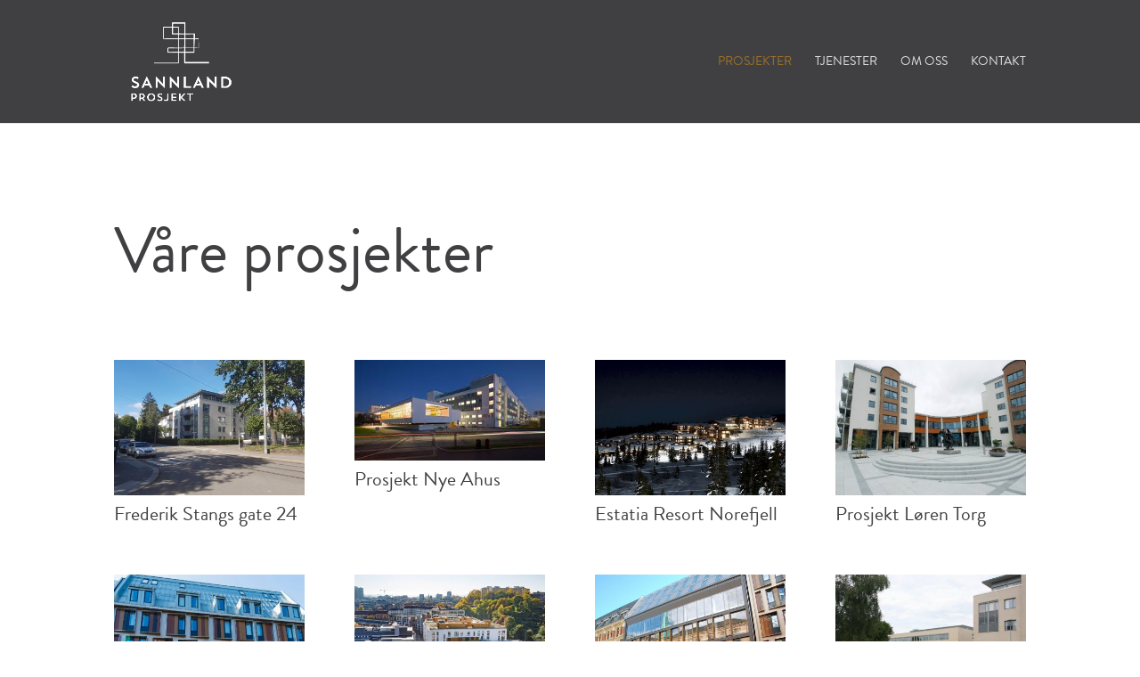

--- FILE ---
content_type: text/html; charset=UTF-8
request_url: https://www.sannland.no/prosjekter/
body_size: 8371
content:
<!DOCTYPE html>
<html lang="nb-NO" prefix="og: http://ogp.me/ns#">
<head>
	<meta charset="UTF-8" />
<meta http-equiv="X-UA-Compatible" content="IE=edge">
	<link rel="pingback" href="https://www.sannland.no/xmlrpc.php" />

	<script type="text/javascript">
		document.documentElement.className = 'js';
	</script>

	<script>var et_site_url='https://www.sannland.no';var et_post_id='328';function et_core_page_resource_fallback(a,b){"undefined"===typeof b&&(b=a.sheet.cssRules&&0===a.sheet.cssRules.length);b&&(a.onerror=null,a.onload=null,a.href?a.href=et_site_url+"/?et_core_page_resource="+a.id+et_post_id:a.src&&(a.src=et_site_url+"/?et_core_page_resource="+a.id+et_post_id))}
</script><title>Sannland prosjekt | Våre prosjekter</title>

<!-- This site is optimized with the Yoast SEO plugin v9.2.1 - https://yoast.com/wordpress/plugins/seo/ -->
<meta name="description" content="Sannland prosjekt har kontor på Nordstrand i Oslo og tilbyr konsulenttjenester innenfor byggeledelse, prosjektledelse og prosjektering."/>
<link rel="canonical" href="https://www.sannland.no/prosjekter/" />
<meta property="og:locale" content="nb_NO" />
<meta property="og:type" content="article" />
<meta property="og:title" content="Sannland prosjekt | Våre prosjekter" />
<meta property="og:description" content="Sannland prosjekt har kontor på Nordstrand i Oslo og tilbyr konsulenttjenester innenfor byggeledelse, prosjektledelse og prosjektering." />
<meta property="og:url" content="https://www.sannland.no/prosjekter/" />
<meta property="og:site_name" content="Sannland" />
<meta property="og:image" content="https://www.sannland.no/wp-content/uploads/2017/10/2015-09-04-22.32.12.jpg" />
<meta property="og:image:secure_url" content="https://www.sannland.no/wp-content/uploads/2017/10/2015-09-04-22.32.12.jpg" />
<meta property="og:image:width" content="1707" />
<meta property="og:image:height" content="960" />
<meta name="twitter:card" content="summary" />
<meta name="twitter:description" content="Sannland prosjekt har kontor på Nordstrand i Oslo og tilbyr konsulenttjenester innenfor byggeledelse, prosjektledelse og prosjektering." />
<meta name="twitter:title" content="Sannland prosjekt | Våre prosjekter" />
<meta name="twitter:image" content="https://www.sannland.no/wp-content/uploads/2017/10/2015-09-04-22.32.12.jpg" />
<!-- / Yoast SEO plugin. -->

<link rel='dns-prefetch' href='//www.sannland.no' />
<link rel='dns-prefetch' href='//fonts.googleapis.com' />
<link rel='dns-prefetch' href='//s.w.org' />
<link rel="alternate" type="application/rss+xml" title="Sannland &raquo; strøm" href="https://www.sannland.no/feed/" />
<link rel="alternate" type="application/rss+xml" title="Sannland &raquo; kommentarstrøm" href="https://www.sannland.no/comments/feed/" />
		<script type="text/javascript">
			window._wpemojiSettings = {"baseUrl":"https:\/\/s.w.org\/images\/core\/emoji\/11\/72x72\/","ext":".png","svgUrl":"https:\/\/s.w.org\/images\/core\/emoji\/11\/svg\/","svgExt":".svg","source":{"concatemoji":"https:\/\/www.sannland.no\/wp-includes\/js\/wp-emoji-release.min.js?ver=5.0.24"}};
			!function(e,a,t){var n,r,o,i=a.createElement("canvas"),p=i.getContext&&i.getContext("2d");function s(e,t){var a=String.fromCharCode;p.clearRect(0,0,i.width,i.height),p.fillText(a.apply(this,e),0,0);e=i.toDataURL();return p.clearRect(0,0,i.width,i.height),p.fillText(a.apply(this,t),0,0),e===i.toDataURL()}function c(e){var t=a.createElement("script");t.src=e,t.defer=t.type="text/javascript",a.getElementsByTagName("head")[0].appendChild(t)}for(o=Array("flag","emoji"),t.supports={everything:!0,everythingExceptFlag:!0},r=0;r<o.length;r++)t.supports[o[r]]=function(e){if(!p||!p.fillText)return!1;switch(p.textBaseline="top",p.font="600 32px Arial",e){case"flag":return s([55356,56826,55356,56819],[55356,56826,8203,55356,56819])?!1:!s([55356,57332,56128,56423,56128,56418,56128,56421,56128,56430,56128,56423,56128,56447],[55356,57332,8203,56128,56423,8203,56128,56418,8203,56128,56421,8203,56128,56430,8203,56128,56423,8203,56128,56447]);case"emoji":return!s([55358,56760,9792,65039],[55358,56760,8203,9792,65039])}return!1}(o[r]),t.supports.everything=t.supports.everything&&t.supports[o[r]],"flag"!==o[r]&&(t.supports.everythingExceptFlag=t.supports.everythingExceptFlag&&t.supports[o[r]]);t.supports.everythingExceptFlag=t.supports.everythingExceptFlag&&!t.supports.flag,t.DOMReady=!1,t.readyCallback=function(){t.DOMReady=!0},t.supports.everything||(n=function(){t.readyCallback()},a.addEventListener?(a.addEventListener("DOMContentLoaded",n,!1),e.addEventListener("load",n,!1)):(e.attachEvent("onload",n),a.attachEvent("onreadystatechange",function(){"complete"===a.readyState&&t.readyCallback()})),(n=t.source||{}).concatemoji?c(n.concatemoji):n.wpemoji&&n.twemoji&&(c(n.twemoji),c(n.wpemoji)))}(window,document,window._wpemojiSettings);
		</script>
		<meta content="Sannland - Divi Child Theme v.1.0.0" name="generator"/><style type="text/css">
img.wp-smiley,
img.emoji {
	display: inline !important;
	border: none !important;
	box-shadow: none !important;
	height: 1em !important;
	width: 1em !important;
	margin: 0 .07em !important;
	vertical-align: -0.1em !important;
	background: none !important;
	padding: 0 !important;
}
</style>
<link rel='stylesheet' id='wp-block-library-css'  href='https://www.sannland.no/wp-includes/css/dist/block-library/style.min.css?ver=5.0.24' type='text/css' media='all' />
<link rel='stylesheet' id='normalize_css-css'  href='https://www.sannland.no/wp-content/plugins/divi-overlays/overlay-effects/css/normalize.css?ver=5.0.24' type='text/css' media='all' />
<link rel='stylesheet' id='custom_style_css-css'  href='https://www.sannland.no/wp-content/plugins/divi-overlays/overlay-effects/css/style.css?ver=5.0.24' type='text/css' media='all' />
<link rel='stylesheet' id='divi-fonts-css'  href='https://fonts.googleapis.com/css?family=Open+Sans:300italic,400italic,600italic,700italic,800italic,400,300,600,700,800&#038;subset=latin,latin-ext' type='text/css' media='all' />
<link rel='stylesheet' id='divi-style-css'  href='https://www.sannland.no/wp-content/themes/sannland/style.css?ver=3.18.7' type='text/css' media='all' />
<link rel='stylesheet' id='dashicons-css'  href='https://www.sannland.no/wp-includes/css/dashicons.min.css?ver=5.0.24' type='text/css' media='all' />
<link rel='stylesheet' id='DiviBars-main-css'  href='https://www.sannland.no/wp-content/plugins/divi-bars/assets/css/main.css?ver=5.0.24' type='text/css' media='all' />
<script type='text/javascript' src='https://www.sannland.no/wp-includes/js/jquery/jquery.js?ver=1.12.4'></script>
<script type='text/javascript' src='https://www.sannland.no/wp-includes/js/jquery/jquery-migrate.min.js?ver=1.4.1'></script>
<script type='text/javascript' src='https://www.sannland.no/wp-content/plugins/divi-overlays/overlay-effects/js/snap.svg-min.js?ver=5.0.24'></script>
<script type='text/javascript' src='https://www.sannland.no/wp-content/plugins/divi-overlays/overlay-effects/js/modernizr.custom.js?ver=5.0.24'></script>
<script type='text/javascript' src='https://www.sannland.no/wp-content/plugins/divi-bars/assets/js/jquery.transit.min.js?ver=5.0.24'></script>
<script type='text/javascript' src='https://www.sannland.no/wp-content/plugins/divi-bars/assets/js/actual.min.js?ver=5.0.24'></script>
<link rel='https://api.w.org/' href='https://www.sannland.no/wp-json/' />
<link rel="EditURI" type="application/rsd+xml" title="RSD" href="https://www.sannland.no/xmlrpc.php?rsd" />
<link rel="wlwmanifest" type="application/wlwmanifest+xml" href="https://www.sannland.no/wp-includes/wlwmanifest.xml" /> 
<meta name="generator" content="WordPress 5.0.24" />
<link rel='shortlink' href='https://www.sannland.no/?p=328' />
<link rel="alternate" type="application/json+oembed" href="https://www.sannland.no/wp-json/oembed/1.0/embed?url=https%3A%2F%2Fwww.sannland.no%2Fprosjekter%2F" />
<link rel="alternate" type="text/xml+oembed" href="https://www.sannland.no/wp-json/oembed/1.0/embed?url=https%3A%2F%2Fwww.sannland.no%2Fprosjekter%2F&#038;format=xml" />
	<style type="text/css">
		a {
cursor: pointer !important;
  
}
	</style>
		<script type="text/javascript">
		function togglePlayableTags( overlay_id, wait ) {
		
			var $ = jQuery;
			
			if ( !overlay_id  ) {
				
				overlay_id = "";
			}
			
			if ( !wait  ) {
				
				wait = 1;
			}
			
			/* Prevent playable tags load content before overlay call */
			setTimeout(function() {
				
				$( overlay_id + ".overlay").find("iframe").not( '[id^="gform"]' ).each(function() { 
				
					var iframeParent = $(this).parent();
					var iframe = $(this).prop("outerHTML");
					var src = iframe.match(/src=[\'"]?((?:(?!\/>|>|"|\'|\s).)+)"/)[0];
					
					src = src.replace("src", "data-src");
					iframe = iframe.replace(/src=".*?"/i, "src=\"about:blank\" data-src=\"\"" );
					
					if ( src != "data-src=\"about:blank\"" ) {
						iframe = iframe.replace("data-src=\"\"", src );
					}
					
					$( iframe ).insertAfter( $(this) );
					
					$(this).remove();
				});
				
			}, wait);
			
			$( overlay_id + ".overlay").find("video").each(function() {
				$(this).get(0).pause();
			});
			
			$( overlay_id + ".overlay").find("audio").each(function() {
				
				this.pause();
				this.currentTime = 0;
			});
		}
		
		togglePlayableTags( '', 1000 );
	</script>
	<meta name="viewport" content="width=device-width, initial-scale=1.0, maximum-scale=1.0, user-scalable=0" />		<script type="text/javascript">
		var ajax_url = 'https://www.sannland.no/wp-admin/admin-ajax.php';
		</script>
					<script type="text/javascript">
				function dibTogglePlayableTags( divibar_id, wait ) {
				
					var $ = jQuery;
					
					if ( !divibar_id  ) {
						
						divibar_id = "";
					}
					
					if ( !wait  ) {
						
						wait = 1;
					}
					
					/* Prevent playable tags load content before divibar call */
					setTimeout(function() {
						
						$( divibar_id + ".divibars").find("iframe").each(function() { 
						
							var iframeParent = $(this).parent();
							var iframe = $(this).prop("outerHTML");
							var src = iframe.match(/src=[\'"]?((?:(?!\/>|>|"|\'|\s).)+)"/)[0];
							
							src = src.replace("src", "data-src");
							iframe = iframe.replace(/src=".*?"/i, "src=\"about:blank\" data-src=\"\"" );
							
							if ( src != "data-src=\"about:blank\"" ) {
								iframe = iframe.replace("data-src=\"\"", src );
							}
							
							$( iframe ).insertAfter( $(this) );
							
							$(this).remove();
						});
						
					}, wait);
					
					$( divibar_id + ".divibars").find("video").each(function() {
						$(this).get(0).pause();
					});
					
					$( divibar_id + ".divibars").find("audio").each(function() {
						
						this.pause();
						this.currentTime = 0;
					});
				}
				
				dibTogglePlayableTags( '', 1000 );
			</script>
			
<script src="https://use.typekit.net/iqr3hjl.js"></script><script>try{Typekit.load({ async: true });}catch(e){}</script>
<link rel="icon" href="https://www.sannland.no/wp-content/uploads/2017/06/cropped-Sannland-symbol-hvit-32x32.png" sizes="32x32" />
<link rel="icon" href="https://www.sannland.no/wp-content/uploads/2017/06/cropped-Sannland-symbol-hvit-192x192.png" sizes="192x192" />
<link rel="apple-touch-icon-precomposed" href="https://www.sannland.no/wp-content/uploads/2017/06/cropped-Sannland-symbol-hvit-180x180.png" />
<meta name="msapplication-TileImage" content="https://www.sannland.no/wp-content/uploads/2017/06/cropped-Sannland-symbol-hvit-270x270.png" />
<link rel="stylesheet" id="et-core-unified-cached-inline-styles" href="https://www.sannland.no/wp-content/cache/et/328/et-core-unified-17688802438183.min.css" onerror="et_core_page_resource_fallback(this, true)" onload="et_core_page_resource_fallback(this)" /></head>
<body class="page-template-default page page-id-328 et_pb_button_helper_class et_fixed_nav et_show_nav et_cover_background et_pb_gutter osx et_pb_gutters3 et_primary_nav_dropdown_animation_fade et_secondary_nav_dropdown_animation_fade et_pb_footer_columns4 et_header_style_left et_pb_pagebuilder_layout et_right_sidebar et_divi_theme et-db et_minified_js et_minified_css">
	<div id="page-container">

	
	
			<header id="main-header" data-height-onload="123">
			<div class="container clearfix et_menu_container">
							<div class="logo_container">
					<span class="logo_helper"></span>
					<a href="https://www.sannland.no/">
						<img src="https://www.sannland.no/wp-content/uploads/2017/06/01.2-Sannland-logo-original-negativ.png" alt="Sannland" id="logo" data-height-percentage="89" />
					</a>
				</div>
							<div id="et-top-navigation" data-height="123" data-fixed-height="70">
											<nav id="top-menu-nav">
						<ul id="top-menu" class="nav"><li id="menu-item-336" class="menu-item menu-item-type-post_type menu-item-object-page current-menu-item page_item page-item-328 current_page_item menu-item-336"><a href="https://www.sannland.no/prosjekter/">Prosjekter</a></li>
<li id="menu-item-420" class="menu-item menu-item-type-post_type menu-item-object-page menu-item-420"><a href="https://www.sannland.no/tjenester/">Tjenester</a></li>
<li id="menu-item-397" class="menu-item menu-item-type-post_type menu-item-object-page menu-item-397"><a href="https://www.sannland.no/om-oss/">Om oss</a></li>
<li id="menu-item-444" class="menu-item menu-item-type-post_type menu-item-object-page menu-item-444"><a href="https://www.sannland.no/kontakt/">Kontakt</a></li>
</ul>						</nav>
					
					
					
					
					<div id="et_mobile_nav_menu">
				<div class="mobile_nav closed">
					<span class="select_page">Velg en side</span>
					<span class="mobile_menu_bar mobile_menu_bar_toggle"></span>
				</div>
			</div>				</div> <!-- #et-top-navigation -->
			</div> <!-- .container -->
			<div class="et_search_outer">
				<div class="container et_search_form_container">
					<form role="search" method="get" class="et-search-form" action="https://www.sannland.no/">
					<input type="search" class="et-search-field" placeholder="Søk &hellip;" value="" name="s" title="Søk etter:" />					</form>
					<span class="et_close_search_field"></span>
				</div>
			</div>
		</header> <!-- #main-header -->
			<div id="et-main-area">
	
<div id="main-content">


			
				<article id="post-328" class="post-328 page type-page status-publish has-post-thumbnail hentry">

				
					<div class="entry-content">
					<div id="et-boc" class="et-boc">
			
			<div class="et_builder_inner_content et_pb_gutters3">
				<div class="et_pb_section et_pb_section_0 et_pb_section_parallax et_section_regular">
				
				
				
				
					<div class="et_pb_row et_pb_row_0">
				<div class="et_pb_column et_pb_column_4_4 et_pb_column_0    et_pb_css_mix_blend_mode_passthrough et-last-child">
				
				
				<div class="et_pb_module et_pb_text et_pb_text_0 et_pb_bg_layout_light  et_pb_text_align_center">
				
				
				<div class="et_pb_text_inner">
					<h1 style="font-size: 72px; font-weight: 300; text-align: left;">Våre prosjekter</h1>
				</div>
			</div> <!-- .et_pb_text -->
			</div> <!-- .et_pb_column -->
				
				
			</div> <!-- .et_pb_row -->
				
				
			</div> <!-- .et_pb_section --><div class="et_pb_section et_pb_section_1 et_section_regular">
				
				
				
				
					<div class="et_pb_row et_pb_row_1">
				<div class="et_pb_column et_pb_column_4_4 et_pb_column_1    et_pb_css_mix_blend_mode_passthrough et-last-child">
				
				
				<div class="et_pb_module et_pb_portfolio_0 et_pb_bg_layout_light et_pb_portfolio_grid clearfix">
				<div class="et_pb_ajax_pagination_container">
					
					
					<div class="et_pb_portfolio_grid_items">
										<div id="post-381" class="post-381 project type-project status-publish has-post-thumbnail hentry et_pb_portfolio_item et_pb_grid_item">

										<a href="https://www.sannland.no/project/frederik-stangs-gate-24/" title="Frederik Stangs gate 24">
													<span class="et_portfolio_image">
								<img src="https://www.sannland.no/wp-content/uploads/2017/10/FS24-bilde1-400x284.jpg" alt="Frederik Stangs gate 24" width="400" height="284" />
								<span class="et_overlay"></span>							</span>
											</a>
					
											<h2 class="et_pb_module_header">
							<a href="https://www.sannland.no/project/frederik-stangs-gate-24/" title="Frederik Stangs gate 24">
								Frederik Stangs gate 24							</a>
						</h2>
					

					
				</div><!-- .et_pb_portfolio_item -->
								<div id="post-376" class="post-376 project type-project status-publish has-post-thumbnail hentry et_pb_portfolio_item et_pb_grid_item">

										<a href="https://www.sannland.no/project/prosjekt-nye-ahus/" title="Prosjekt Nye Ahus">
													<span class="et_portfolio_image">
								<img src="https://www.sannland.no/wp-content/uploads/2017/10/nye-ahus.png" alt="Prosjekt Nye Ahus" width="400" height="284" />
								<span class="et_overlay"></span>							</span>
											</a>
					
											<h2 class="et_pb_module_header">
							<a href="https://www.sannland.no/project/prosjekt-nye-ahus/" title="Prosjekt Nye Ahus">
								Prosjekt Nye Ahus							</a>
						</h2>
					

					
				</div><!-- .et_pb_portfolio_item -->
								<div id="post-372" class="post-372 project type-project status-publish has-post-thumbnail hentry et_pb_portfolio_item et_pb_grid_item">

										<a href="https://www.sannland.no/project/estatia-resort-norefjell/" title="Estatia Resort Norefjell">
													<span class="et_portfolio_image">
								<img src="https://www.sannland.no/wp-content/uploads/2017/10/norefjellskiogspa_jul-400x284.jpg" alt="Estatia Resort Norefjell" width="400" height="284" />
								<span class="et_overlay"></span>							</span>
											</a>
					
											<h2 class="et_pb_module_header">
							<a href="https://www.sannland.no/project/estatia-resort-norefjell/" title="Estatia Resort Norefjell">
								Estatia Resort Norefjell							</a>
						</h2>
					

					
				</div><!-- .et_pb_portfolio_item -->
								<div id="post-366" class="post-366 project type-project status-publish has-post-thumbnail hentry et_pb_portfolio_item et_pb_grid_item">

										<a href="https://www.sannland.no/project/prosjekt-loren-torg/" title="Prosjekt Løren Torg">
													<span class="et_portfolio_image">
								<img src="https://www.sannland.no/wp-content/uploads/2017/10/LørenTorg_II-400x284.jpg" alt="Prosjekt Løren Torg" width="400" height="284" />
								<span class="et_overlay"></span>							</span>
											</a>
					
											<h2 class="et_pb_module_header">
							<a href="https://www.sannland.no/project/prosjekt-loren-torg/" title="Prosjekt Løren Torg">
								Prosjekt Løren Torg							</a>
						</h2>
					

					
				</div><!-- .et_pb_portfolio_item -->
								<div id="post-361" class="post-361 project type-project status-publish has-post-thumbnail hentry et_pb_portfolio_item et_pb_grid_item">

										<a href="https://www.sannland.no/project/smart-hotel-oslo/" title="Smart Hotel Oslo">
													<span class="et_portfolio_image">
								<img src="https://www.sannland.no/wp-content/uploads/2017/10/smarthoteloslo-400x284.jpg" alt="Smart Hotel Oslo" width="400" height="284" />
								<span class="et_overlay"></span>							</span>
											</a>
					
											<h2 class="et_pb_module_header">
							<a href="https://www.sannland.no/project/smart-hotel-oslo/" title="Smart Hotel Oslo">
								Smart Hotel Oslo							</a>
						</h2>
					

					
				</div><!-- .et_pb_portfolio_item -->
								<div id="post-356" class="post-356 project type-project status-publish has-post-thumbnail hentry et_pb_portfolio_item et_pb_grid_item">

										<a href="https://www.sannland.no/project/prosjekt-vulkan/" title="Prosjekt Vulkan">
													<span class="et_portfolio_image">
								<img src="https://www.sannland.no/wp-content/uploads/2017/10/vulkan3-400x284.jpg" alt="Prosjekt Vulkan" width="400" height="284" />
								<span class="et_overlay"></span>							</span>
											</a>
					
											<h2 class="et_pb_module_header">
							<a href="https://www.sannland.no/project/prosjekt-vulkan/" title="Prosjekt Vulkan">
								Prosjekt Vulkan							</a>
						</h2>
					

					
				</div><!-- .et_pb_portfolio_item -->
								<div id="post-352" class="post-352 project type-project status-publish has-post-thumbnail hentry et_pb_portfolio_item et_pb_grid_item">

										<a href="https://www.sannland.no/project/kontorbygg-st-olavsgate-24/" title="Kontorbygg St. Olavsgate 24">
													<span class="et_portfolio_image">
								<img src="https://www.sannland.no/wp-content/uploads/2017/10/Filadelfia-400x284.jpg" alt="Kontorbygg St. Olavsgate 24" width="400" height="284" />
								<span class="et_overlay"></span>							</span>
											</a>
					
											<h2 class="et_pb_module_header">
							<a href="https://www.sannland.no/project/kontorbygg-st-olavsgate-24/" title="Kontorbygg St. Olavsgate 24">
								Kontorbygg St. Olavsgate 24							</a>
						</h2>
					

					
				</div><!-- .et_pb_portfolio_item -->
								<div id="post-348" class="post-348 project type-project status-publish has-post-thumbnail hentry et_pb_portfolio_item et_pb_grid_item">

										<a href="https://www.sannland.no/project/laboratoriebygget-hogskolen-alesund/" title="Laboratoriebygget, Høgskolen i Ålesund">
													<span class="et_portfolio_image">
								<img src="https://www.sannland.no/wp-content/uploads/2017/10/HiÅ-400x284.jpg" alt="Laboratoriebygget, Høgskolen i Ålesund" width="400" height="284" />
								<span class="et_overlay"></span>							</span>
											</a>
					
											<h2 class="et_pb_module_header">
							<a href="https://www.sannland.no/project/laboratoriebygget-hogskolen-alesund/" title="Laboratoriebygget, Høgskolen i Ålesund">
								Laboratoriebygget, Høgskolen i Ålesund							</a>
						</h2>
					

					
				</div><!-- .et_pb_portfolio_item -->
								<div id="post-343" class="post-343 project type-project status-publish has-post-thumbnail hentry et_pb_portfolio_item et_pb_grid_item">

										<a href="https://www.sannland.no/project/difi-leikanger/" title="Difi, Leikanger">
													<span class="et_portfolio_image">
								<img src="https://www.sannland.no/wp-content/uploads/2017/10/DIFI2.png" alt="Difi, Leikanger" width="400" height="284" />
								<span class="et_overlay"></span>							</span>
											</a>
					
											<h2 class="et_pb_module_header">
							<a href="https://www.sannland.no/project/difi-leikanger/" title="Difi, Leikanger">
								Difi, Leikanger							</a>
						</h2>
					

					
				</div><!-- .et_pb_portfolio_item -->
								<div id="post-338" class="post-338 project type-project status-publish has-post-thumbnail hentry et_pb_portfolio_item et_pb_grid_item">

										<a href="https://www.sannland.no/project/rekkehus-tristilsvingen/" title="Rekkehus Tristilsvingen">
													<span class="et_portfolio_image">
								<img src="https://www.sannland.no/wp-content/uploads/2017/10/tristilsvingen3-400x284.jpg" alt="Rekkehus Tristilsvingen" width="400" height="284" />
								<span class="et_overlay"></span>							</span>
											</a>
					
											<h2 class="et_pb_module_header">
							<a href="https://www.sannland.no/project/rekkehus-tristilsvingen/" title="Rekkehus Tristilsvingen">
								Rekkehus Tristilsvingen							</a>
						</h2>
					

					
				</div><!-- .et_pb_portfolio_item -->
								<div id="post-333" class="post-333 project type-project status-publish has-post-thumbnail hentry et_pb_portfolio_item et_pb_grid_item">

										<a href="https://www.sannland.no/project/regionhovedkontor-statens-vegvesen/" title="Regionhovedkontor, Statens Vegvesen, Leikanger">
													<span class="et_portfolio_image">
								<img src="https://www.sannland.no/wp-content/uploads/2017/10/2015-09-17-14.27.17-400x284.jpg" alt="Regionhovedkontor, Statens Vegvesen, Leikanger" width="400" height="284" />
								<span class="et_overlay"></span>							</span>
											</a>
					
											<h2 class="et_pb_module_header">
							<a href="https://www.sannland.no/project/regionhovedkontor-statens-vegvesen/" title="Regionhovedkontor, Statens Vegvesen, Leikanger">
								Regionhovedkontor, Statens Vegvesen, Leikanger							</a>
						</h2>
					

					
				</div><!-- .et_pb_portfolio_item -->
								<div id="post-323" class="post-323 project type-project status-publish has-post-thumbnail hentry et_pb_portfolio_item et_pb_grid_item">

										<a href="https://www.sannland.no/project/kontor-statens-vegvesen-politiet-stord/" title="Kontor Statens Vegvesen og Politiet, Stord">
													<span class="et_portfolio_image">
								<img src="https://www.sannland.no/wp-content/uploads/2017/10/2016-05-26-08.35.01-400x284.jpg" alt="Kontor Statens Vegvesen og Politiet, Stord" width="400" height="284" />
								<span class="et_overlay"></span>							</span>
											</a>
					
											<h2 class="et_pb_module_header">
							<a href="https://www.sannland.no/project/kontor-statens-vegvesen-politiet-stord/" title="Kontor Statens Vegvesen og Politiet, Stord">
								Kontor Statens Vegvesen og Politiet, Stord							</a>
						</h2>
					

					
				</div><!-- .et_pb_portfolio_item -->
								<div id="post-318" class="post-318 project type-project status-publish has-post-thumbnail hentry et_pb_portfolio_item et_pb_grid_item">

										<a href="https://www.sannland.no/project/ostre-akervei-24/" title="Østre Akervei 24B">
													<span class="et_portfolio_image">
								<img src="https://www.sannland.no/wp-content/uploads/2017/10/2016-05-31-16.09.21-400x284.jpg" alt="Østre Akervei 24B" width="400" height="284" />
								<span class="et_overlay"></span>							</span>
											</a>
					
											<h2 class="et_pb_module_header">
							<a href="https://www.sannland.no/project/ostre-akervei-24/" title="Østre Akervei 24B">
								Østre Akervei 24B							</a>
						</h2>
					

					
				</div><!-- .et_pb_portfolio_item -->
								<div id="post-314" class="post-314 project type-project status-publish has-post-thumbnail hentry et_pb_portfolio_item et_pb_grid_item">

										<a href="https://www.sannland.no/project/naersnestunet/" title="Nærsnestunet">
													<span class="et_portfolio_image">
								<img src="https://www.sannland.no/wp-content/uploads/2017/10/Nærsnes7-400x284.jpg" alt="Nærsnestunet" width="400" height="284" />
								<span class="et_overlay"></span>							</span>
											</a>
					
											<h2 class="et_pb_module_header">
							<a href="https://www.sannland.no/project/naersnestunet/" title="Nærsnestunet">
								Nærsnestunet							</a>
						</h2>
					

					
				</div><!-- .et_pb_portfolio_item -->
								<div id="post-308" class="post-308 project type-project status-publish has-post-thumbnail hentry et_pb_portfolio_item et_pb_grid_item">

										<a href="https://www.sannland.no/project/fossumjordet/" title="Fossumjordet">
													<span class="et_portfolio_image">
								<img src="https://www.sannland.no/wp-content/uploads/2017/10/Fossumjordet-400x284.jpg" alt="Fossumjordet" width="400" height="284" />
								<span class="et_overlay"></span>							</span>
											</a>
					
											<h2 class="et_pb_module_header">
							<a href="https://www.sannland.no/project/fossumjordet/" title="Fossumjordet">
								Fossumjordet							</a>
						</h2>
					

					
				</div><!-- .et_pb_portfolio_item -->
								<div id="post-238" class="post-238 project type-project status-publish has-post-thumbnail hentry et_pb_portfolio_item et_pb_grid_item">

										<a href="https://www.sannland.no/project/lilleslottet-barnehage/" title="Lilleslottet Barnehage">
													<span class="et_portfolio_image">
								<img src="https://www.sannland.no/wp-content/uploads/2017/10/Lilleslottet_26.01-400x284.jpg" alt="Lilleslottet Barnehage" width="400" height="284" />
								<span class="et_overlay"></span>							</span>
											</a>
					
											<h2 class="et_pb_module_header">
							<a href="https://www.sannland.no/project/lilleslottet-barnehage/" title="Lilleslottet Barnehage">
								Lilleslottet Barnehage							</a>
						</h2>
					

					
				</div><!-- .et_pb_portfolio_item -->
								<div id="post-229" class="post-229 project type-project status-publish has-post-thumbnail hentry et_pb_portfolio_item et_pb_grid_item">

										<a href="https://www.sannland.no/project/gorgon-meg-project/" title="Gorgon MEG Project">
													<span class="et_portfolio_image">
								<img src="https://www.sannland.no/wp-content/uploads/2017/10/Chevron-Gorgon-MEG-Project.jpg" alt="Gorgon MEG Project" width="400" height="284" />
								<span class="et_overlay"></span>							</span>
											</a>
					
											<h2 class="et_pb_module_header">
							<a href="https://www.sannland.no/project/gorgon-meg-project/" title="Gorgon MEG Project">
								Gorgon MEG Project							</a>
						</h2>
					

					
				</div><!-- .et_pb_portfolio_item -->
								<div id="post-224" class="post-224 project type-project status-publish has-post-thumbnail hentry et_pb_portfolio_item et_pb_grid_item">

										<a href="https://www.sannland.no/project/aker-solutions/" title="Aker Solutions">
													<span class="et_portfolio_image">
								<img src="https://www.sannland.no/wp-content/uploads/2017/06/Fotolia_152671143_L-400x284.jpg" alt="Aker Solutions" width="400" height="284" />
								<span class="et_overlay"></span>							</span>
											</a>
					
											<h2 class="et_pb_module_header">
							<a href="https://www.sannland.no/project/aker-solutions/" title="Aker Solutions">
								Aker Solutions							</a>
						</h2>
					

					
				</div><!-- .et_pb_portfolio_item -->
								<div id="post-219" class="post-219 project type-project status-publish has-post-thumbnail hentry et_pb_portfolio_item et_pb_grid_item">

										<a href="https://www.sannland.no/project/wartsila/" title="Wartsila">
													<span class="et_portfolio_image">
								<img src="https://www.sannland.no/wp-content/uploads/2017/10/Wartsila-oil-gas.jpg" alt="Wartsila" width="400" height="284" />
								<span class="et_overlay"></span>							</span>
											</a>
					
											<h2 class="et_pb_module_header">
							<a href="https://www.sannland.no/project/wartsila/" title="Wartsila">
								Wartsila							</a>
						</h2>
					

					
				</div><!-- .et_pb_portfolio_item -->
								<div id="post-213" class="post-213 project type-project status-publish has-post-thumbnail hentry et_pb_portfolio_item et_pb_grid_item">

										<a href="https://www.sannland.no/project/skullerudbakken-barnehage/" title="Skullerudbakken barnehage">
													<span class="et_portfolio_image">
								<img src="https://www.sannland.no/wp-content/uploads/2017/10/Skullerudbakken-bhg.jpg" alt="Skullerudbakken barnehage" width="400" height="284" />
								<span class="et_overlay"></span>							</span>
											</a>
					
											<h2 class="et_pb_module_header">
							<a href="https://www.sannland.no/project/skullerudbakken-barnehage/" title="Skullerudbakken barnehage">
								Skullerudbakken barnehage							</a>
						</h2>
					

					
				</div><!-- .et_pb_portfolio_item -->
								<div id="post-203" class="post-203 project type-project status-publish has-post-thumbnail hentry et_pb_portfolio_item et_pb_grid_item">

										<a href="https://www.sannland.no/project/kontorbygg/" title="Kontorbygg Stord">
													<span class="et_portfolio_image">
								<img src="https://www.sannland.no/wp-content/uploads/2017/10/SVV-Stord-400x284.jpg" alt="Kontorbygg Stord" width="400" height="284" />
								<span class="et_overlay"></span>							</span>
											</a>
					
											<h2 class="et_pb_module_header">
							<a href="https://www.sannland.no/project/kontorbygg/" title="Kontorbygg Stord">
								Kontorbygg Stord							</a>
						</h2>
					

					
				</div><!-- .et_pb_portfolio_item -->
								<div id="post-190" class="post-190 project type-project status-publish has-post-thumbnail hentry et_pb_portfolio_item et_pb_grid_item">

										<a href="https://www.sannland.no/project/lillestrom-panorama/" title="Lillestrøm Panorama">
													<span class="et_portfolio_image">
								<img src="https://www.sannland.no/wp-content/uploads/2017/10/Lillestrøm-Panorama-400x284.jpg" alt="Lillestrøm Panorama" width="400" height="284" />
								<span class="et_overlay"></span>							</span>
											</a>
					
											<h2 class="et_pb_module_header">
							<a href="https://www.sannland.no/project/lillestrom-panorama/" title="Lillestrøm Panorama">
								Lillestrøm Panorama							</a>
						</h2>
					

					
				</div><!-- .et_pb_portfolio_item -->
								<div id="post-184" class="post-184 project type-project status-publish has-post-thumbnail hentry et_pb_portfolio_item et_pb_grid_item">

										<a href="https://www.sannland.no/project/lia-barnehage/" title="Lia barnehage">
													<span class="et_portfolio_image">
								<img src="https://www.sannland.no/wp-content/uploads/2017/10/Lia-Barnehage-400x247.jpg" alt="Lia barnehage" width="400" height="284" />
								<span class="et_overlay"></span>							</span>
											</a>
					
											<h2 class="et_pb_module_header">
							<a href="https://www.sannland.no/project/lia-barnehage/" title="Lia barnehage">
								Lia barnehage							</a>
						</h2>
					

					
				</div><!-- .et_pb_portfolio_item -->
								<div id="post-157" class="post-157 project type-project status-publish has-post-thumbnail hentry et_pb_portfolio_item et_pb_grid_item">

										<a href="https://www.sannland.no/project/prinsdalsbraten-barnehage/" title="Prinsdalsbråten barnehage">
													<span class="et_portfolio_image">
								<img src="https://www.sannland.no/wp-content/uploads/2017/10/Prinsdalsbråten-barnehage-400x284.png" alt="Prinsdalsbråten barnehage" width="400" height="284" />
								<span class="et_overlay"></span>							</span>
											</a>
					
											<h2 class="et_pb_module_header">
							<a href="https://www.sannland.no/project/prinsdalsbraten-barnehage/" title="Prinsdalsbråten barnehage">
								Prinsdalsbråten barnehage							</a>
						</h2>
					

					
				</div><!-- .et_pb_portfolio_item -->
				
					</div>
					
				</div>
			</div> <!-- .et_pb_portfolio -->
			</div> <!-- .et_pb_column -->
				
				
			</div> <!-- .et_pb_row -->
				
				
			</div> <!-- .et_pb_section --><div class="et_pb_section et_pb_section_2 et_pb_with_background et_section_regular">
				
				
				
				
					<div class="et_pb_row et_pb_row_2">
				<div class="et_pb_column et_pb_column_4_4 et_pb_column_2    et_pb_css_mix_blend_mode_passthrough et-last-child">
				
				
				<div class="et_pb_module et_pb_cta_0 et_pb_promo et_pb_bg_layout_light  et_pb_text_align_center et_pb_no_bg">
				
				
				<div class="et_pb_promo_description">
					<h2 class="et_pb_module_header">Interessert i å samarbeide med oss?</h2>
					
				</div>
				<div class="et_pb_button_wrapper"><a class="et_pb_button et_pb_promo_button" href="https://www.sannland.no/kontakt/">Ta kontakt</a></div>
			</div>
			</div> <!-- .et_pb_column -->
				
				
			</div> <!-- .et_pb_row -->
				
				
			</div> <!-- .et_pb_section --><div class="et_pb_section et_pb_section_3 et_pb_fullwidth_section et_section_regular">
				
				
				
				
					<div class="et_pb_module et_pb_fullwidth_portfolio et_pb_fullwidth_portfolio_0 et_pb_bg_layout_light et_pb_fullwidth_portfolio_carousel" data-auto-rotate="off" data-auto-rotate-speed="7000">
				
				
				
				<div class="et_pb_portfolio_items clearfix" data-portfolio-columns="">
									<div id="post-381" class="et_pb_portfolio_item et_pb_grid_item  post-381 project type-project status-publish has-post-thumbnail hentry">
										<div class="et_pb_portfolio_image landscape">
							<img src="https://www.sannland.no/wp-content/uploads/2017/10/FS24-bilde1-510x382.jpg" alt="Frederik Stangs gate 24"/>
							<div class="meta">
								<a href="https://www.sannland.no/project/frederik-stangs-gate-24/">
								<span class="et_overlay"></span>																			<h3 class="et_pb_module_header">Frederik Stangs gate 24</h3>
									
																	</a>
							</div>
						</div>
								</div>
								<div id="post-376" class="et_pb_portfolio_item et_pb_grid_item  post-376 project type-project status-publish has-post-thumbnail hentry">
										<div class="et_pb_portfolio_image landscape">
							<img src="https://www.sannland.no/wp-content/uploads/2017/10/nye-ahus.png" alt="Prosjekt Nye Ahus"/>
							<div class="meta">
								<a href="https://www.sannland.no/project/prosjekt-nye-ahus/">
								<span class="et_overlay"></span>																			<h3 class="et_pb_module_header">Prosjekt Nye Ahus</h3>
									
																	</a>
							</div>
						</div>
								</div>
								<div id="post-372" class="et_pb_portfolio_item et_pb_grid_item  post-372 project type-project status-publish has-post-thumbnail hentry">
										<div class="et_pb_portfolio_image landscape">
							<img src="https://www.sannland.no/wp-content/uploads/2017/10/norefjellskiogspa_jul-510x382.jpg" alt="Estatia Resort Norefjell"/>
							<div class="meta">
								<a href="https://www.sannland.no/project/estatia-resort-norefjell/">
								<span class="et_overlay"></span>																			<h3 class="et_pb_module_header">Estatia Resort Norefjell</h3>
									
																	</a>
							</div>
						</div>
								</div>
								<div id="post-366" class="et_pb_portfolio_item et_pb_grid_item  post-366 project type-project status-publish has-post-thumbnail hentry">
										<div class="et_pb_portfolio_image landscape">
							<img src="https://www.sannland.no/wp-content/uploads/2017/10/LørenTorg_II.jpg" alt="Prosjekt Løren Torg"/>
							<div class="meta">
								<a href="https://www.sannland.no/project/prosjekt-loren-torg/">
								<span class="et_overlay"></span>																			<h3 class="et_pb_module_header">Prosjekt Løren Torg</h3>
									
																	</a>
							</div>
						</div>
								</div>
								<div id="post-361" class="et_pb_portfolio_item et_pb_grid_item  post-361 project type-project status-publish has-post-thumbnail hentry">
										<div class="et_pb_portfolio_image landscape">
							<img src="https://www.sannland.no/wp-content/uploads/2017/10/smarthoteloslo-510x382.jpg" alt="Smart Hotel Oslo"/>
							<div class="meta">
								<a href="https://www.sannland.no/project/smart-hotel-oslo/">
								<span class="et_overlay"></span>																			<h3 class="et_pb_module_header">Smart Hotel Oslo</h3>
									
																	</a>
							</div>
						</div>
								</div>
								<div id="post-356" class="et_pb_portfolio_item et_pb_grid_item  post-356 project type-project status-publish has-post-thumbnail hentry">
										<div class="et_pb_portfolio_image landscape">
							<img src="https://www.sannland.no/wp-content/uploads/2017/10/vulkan3-510x382.jpg" alt="Prosjekt Vulkan"/>
							<div class="meta">
								<a href="https://www.sannland.no/project/prosjekt-vulkan/">
								<span class="et_overlay"></span>																			<h3 class="et_pb_module_header">Prosjekt Vulkan</h3>
									
																	</a>
							</div>
						</div>
								</div>
								<div id="post-352" class="et_pb_portfolio_item et_pb_grid_item  post-352 project type-project status-publish has-post-thumbnail hentry">
										<div class="et_pb_portfolio_image landscape">
							<img src="https://www.sannland.no/wp-content/uploads/2017/10/Filadelfia-510x382.jpg" alt="Kontorbygg St. Olavsgate 24"/>
							<div class="meta">
								<a href="https://www.sannland.no/project/kontorbygg-st-olavsgate-24/">
								<span class="et_overlay"></span>																			<h3 class="et_pb_module_header">Kontorbygg St. Olavsgate 24</h3>
									
																	</a>
							</div>
						</div>
								</div>
								<div id="post-348" class="et_pb_portfolio_item et_pb_grid_item  post-348 project type-project status-publish has-post-thumbnail hentry">
										<div class="et_pb_portfolio_image landscape">
							<img src="https://www.sannland.no/wp-content/uploads/2017/10/HiÅ-510x382.jpg" alt="Laboratoriebygget, Høgskolen i Ålesund"/>
							<div class="meta">
								<a href="https://www.sannland.no/project/laboratoriebygget-hogskolen-alesund/">
								<span class="et_overlay"></span>																			<h3 class="et_pb_module_header">Laboratoriebygget, Høgskolen i Ålesund</h3>
									
																	</a>
							</div>
						</div>
								</div>
								<div id="post-343" class="et_pb_portfolio_item et_pb_grid_item  post-343 project type-project status-publish has-post-thumbnail hentry">
										<div class="et_pb_portfolio_image landscape">
							<img src="https://www.sannland.no/wp-content/uploads/2017/10/DIFI2.png" alt="Difi, Leikanger"/>
							<div class="meta">
								<a href="https://www.sannland.no/project/difi-leikanger/">
								<span class="et_overlay"></span>																			<h3 class="et_pb_module_header">Difi, Leikanger</h3>
									
																	</a>
							</div>
						</div>
								</div>
								<div id="post-338" class="et_pb_portfolio_item et_pb_grid_item  post-338 project type-project status-publish has-post-thumbnail hentry">
										<div class="et_pb_portfolio_image landscape">
							<img src="https://www.sannland.no/wp-content/uploads/2017/10/tristilsvingen3.jpg" alt="Rekkehus Tristilsvingen"/>
							<div class="meta">
								<a href="https://www.sannland.no/project/rekkehus-tristilsvingen/">
								<span class="et_overlay"></span>																			<h3 class="et_pb_module_header">Rekkehus Tristilsvingen</h3>
									
																	</a>
							</div>
						</div>
								</div>
								<div id="post-333" class="et_pb_portfolio_item et_pb_grid_item  post-333 project type-project status-publish has-post-thumbnail hentry">
										<div class="et_pb_portfolio_image landscape">
							<img src="https://www.sannland.no/wp-content/uploads/2017/10/2015-09-17-14.27.17-510x382.jpg" alt="Regionhovedkontor, Statens Vegvesen, Leikanger"/>
							<div class="meta">
								<a href="https://www.sannland.no/project/regionhovedkontor-statens-vegvesen/">
								<span class="et_overlay"></span>																			<h3 class="et_pb_module_header">Regionhovedkontor, Statens Vegvesen, Leikanger</h3>
									
																	</a>
							</div>
						</div>
								</div>
								<div id="post-323" class="et_pb_portfolio_item et_pb_grid_item  post-323 project type-project status-publish has-post-thumbnail hentry">
										<div class="et_pb_portfolio_image landscape">
							<img src="https://www.sannland.no/wp-content/uploads/2017/10/2016-05-26-08.35.01-510x382.jpg" alt="Kontor Statens Vegvesen og Politiet, Stord"/>
							<div class="meta">
								<a href="https://www.sannland.no/project/kontor-statens-vegvesen-politiet-stord/">
								<span class="et_overlay"></span>																			<h3 class="et_pb_module_header">Kontor Statens Vegvesen og Politiet, Stord</h3>
									
																	</a>
							</div>
						</div>
								</div>
								<div id="post-318" class="et_pb_portfolio_item et_pb_grid_item  post-318 project type-project status-publish has-post-thumbnail hentry">
										<div class="et_pb_portfolio_image landscape">
							<img src="https://www.sannland.no/wp-content/uploads/2017/10/2016-05-31-16.09.21-510x382.jpg" alt="Østre Akervei 24B"/>
							<div class="meta">
								<a href="https://www.sannland.no/project/ostre-akervei-24/">
								<span class="et_overlay"></span>																			<h3 class="et_pb_module_header">Østre Akervei 24B</h3>
									
																	</a>
							</div>
						</div>
								</div>
								<div id="post-314" class="et_pb_portfolio_item et_pb_grid_item  post-314 project type-project status-publish has-post-thumbnail hentry">
										<div class="et_pb_portfolio_image landscape">
							<img src="https://www.sannland.no/wp-content/uploads/2017/10/Nærsnes7-510x382.jpg" alt="Nærsnestunet"/>
							<div class="meta">
								<a href="https://www.sannland.no/project/naersnestunet/">
								<span class="et_overlay"></span>																			<h3 class="et_pb_module_header">Nærsnestunet</h3>
									
																	</a>
							</div>
						</div>
								</div>
								<div id="post-308" class="et_pb_portfolio_item et_pb_grid_item  post-308 project type-project status-publish has-post-thumbnail hentry">
										<div class="et_pb_portfolio_image landscape">
							<img src="https://www.sannland.no/wp-content/uploads/2017/10/Fossumjordet-510x382.jpg" alt="Fossumjordet"/>
							<div class="meta">
								<a href="https://www.sannland.no/project/fossumjordet/">
								<span class="et_overlay"></span>																			<h3 class="et_pb_module_header">Fossumjordet</h3>
									
																	</a>
							</div>
						</div>
								</div>
								<div id="post-238" class="et_pb_portfolio_item et_pb_grid_item  post-238 project type-project status-publish has-post-thumbnail hentry">
										<div class="et_pb_portfolio_image landscape">
							<img src="https://www.sannland.no/wp-content/uploads/2017/10/Lilleslottet_26.01-510x382.jpg" alt="Lilleslottet Barnehage"/>
							<div class="meta">
								<a href="https://www.sannland.no/project/lilleslottet-barnehage/">
								<span class="et_overlay"></span>																			<h3 class="et_pb_module_header">Lilleslottet Barnehage</h3>
									
																	</a>
							</div>
						</div>
								</div>
								<div id="post-229" class="et_pb_portfolio_item et_pb_grid_item  post-229 project type-project status-publish has-post-thumbnail hentry">
										<div class="et_pb_portfolio_image landscape">
							<img src="https://www.sannland.no/wp-content/uploads/2017/10/Chevron-Gorgon-MEG-Project.jpg" alt="Gorgon MEG Project"/>
							<div class="meta">
								<a href="https://www.sannland.no/project/gorgon-meg-project/">
								<span class="et_overlay"></span>																			<h3 class="et_pb_module_header">Gorgon MEG Project</h3>
									
																	</a>
							</div>
						</div>
								</div>
								<div id="post-224" class="et_pb_portfolio_item et_pb_grid_item  post-224 project type-project status-publish has-post-thumbnail hentry">
										<div class="et_pb_portfolio_image landscape">
							<img src="https://www.sannland.no/wp-content/uploads/2017/06/Fotolia_152671143_L-510x382.jpg" alt="Aker Solutions"/>
							<div class="meta">
								<a href="https://www.sannland.no/project/aker-solutions/">
								<span class="et_overlay"></span>																			<h3 class="et_pb_module_header">Aker Solutions</h3>
									
																	</a>
							</div>
						</div>
								</div>
								<div id="post-219" class="et_pb_portfolio_item et_pb_grid_item  post-219 project type-project status-publish has-post-thumbnail hentry">
										<div class="et_pb_portfolio_image landscape">
							<img src="https://www.sannland.no/wp-content/uploads/2017/10/Wartsila-oil-gas.jpg" alt="Wartsila"/>
							<div class="meta">
								<a href="https://www.sannland.no/project/wartsila/">
								<span class="et_overlay"></span>																			<h3 class="et_pb_module_header">Wartsila</h3>
									
																	</a>
							</div>
						</div>
								</div>
								<div id="post-213" class="et_pb_portfolio_item et_pb_grid_item  post-213 project type-project status-publish has-post-thumbnail hentry">
										<div class="et_pb_portfolio_image landscape">
							<img src="https://www.sannland.no/wp-content/uploads/2017/10/Skullerudbakken-bhg.jpg" alt="Skullerudbakken barnehage"/>
							<div class="meta">
								<a href="https://www.sannland.no/project/skullerudbakken-barnehage/">
								<span class="et_overlay"></span>																			<h3 class="et_pb_module_header">Skullerudbakken barnehage</h3>
									
																	</a>
							</div>
						</div>
								</div>
								<div id="post-203" class="et_pb_portfolio_item et_pb_grid_item  post-203 project type-project status-publish has-post-thumbnail hentry">
										<div class="et_pb_portfolio_image landscape">
							<img src="https://www.sannland.no/wp-content/uploads/2017/10/SVV-Stord-510x382.jpg" alt="Kontorbygg Stord"/>
							<div class="meta">
								<a href="https://www.sannland.no/project/kontorbygg/">
								<span class="et_overlay"></span>																			<h3 class="et_pb_module_header">Kontorbygg Stord</h3>
									
																	</a>
							</div>
						</div>
								</div>
								<div id="post-190" class="et_pb_portfolio_item et_pb_grid_item  post-190 project type-project status-publish has-post-thumbnail hentry">
										<div class="et_pb_portfolio_image landscape">
							<img src="https://www.sannland.no/wp-content/uploads/2017/10/Lillestrøm-Panorama-510x382.jpg" alt="Lillestrøm Panorama"/>
							<div class="meta">
								<a href="https://www.sannland.no/project/lillestrom-panorama/">
								<span class="et_overlay"></span>																			<h3 class="et_pb_module_header">Lillestrøm Panorama</h3>
									
																	</a>
							</div>
						</div>
								</div>
								<div id="post-184" class="et_pb_portfolio_item et_pb_grid_item  post-184 project type-project status-publish has-post-thumbnail hentry">
										<div class="et_pb_portfolio_image landscape">
							<img src="https://www.sannland.no/wp-content/uploads/2017/10/Lia-Barnehage.jpg" alt="Lia barnehage"/>
							<div class="meta">
								<a href="https://www.sannland.no/project/lia-barnehage/">
								<span class="et_overlay"></span>																			<h3 class="et_pb_module_header">Lia barnehage</h3>
									
																	</a>
							</div>
						</div>
								</div>
								<div id="post-157" class="et_pb_portfolio_item et_pb_grid_item  post-157 project type-project status-publish has-post-thumbnail hentry">
										<div class="et_pb_portfolio_image landscape">
							<img src="https://www.sannland.no/wp-content/uploads/2017/10/Prinsdalsbråten-barnehage-510x382.png" alt="Prinsdalsbråten barnehage"/>
							<div class="meta">
								<a href="https://www.sannland.no/project/prinsdalsbraten-barnehage/">
								<span class="et_overlay"></span>																			<h3 class="et_pb_module_header">Prinsdalsbråten barnehage</h3>
									
																	</a>
							</div>
						</div>
								</div>
				
				</div><!-- .et_pb_portfolio_items -->
			</div> <!-- .et_pb_fullwidth_portfolio -->
				
				
			</div> <!-- .et_pb_section -->			</div>
			
		</div>					</div> <!-- .entry-content -->

				
				</article> <!-- .et_pb_post -->

			

</div> <!-- #main-content -->


			<footer id="main-footer">
				

		
				<div id="footer-bottom">
					<div class="container clearfix">
				<ul class="et-social-icons">


</ul><div id="footer-info">Design: krible.no</div>					</div>	<!-- .container -->
				</div>
			</footer> <!-- #main-footer -->
		</div> <!-- #et-main-area -->


	</div> <!-- #page-container -->

	<div id="sidebar-divibar"><script type="text/javascript">var divibars_settings = {'dib_custom_elems': '',};</script></div>				<script type="text/javascript">
				var ajaxurl = "https://www.sannland.no/wp-admin/admin-ajax.php";
				var diviAjaxUrl = 'https://www.sannland.no/wp-content/plugins/divi-bars/includes/ajax-handler-wp.php';
				</script>
				<div id="sidebar-overlay"></div>	<script type="text/javascript">
    var ajaxurl = "https://www.sannland.no/wp-admin/admin-ajax.php";
																					 
    </script>
		<script type="text/javascript">
			</script>
	<script type='text/javascript'>
/* <![CDATA[ */
var DIVI = {"item_count":"%d Item","items_count":"%d Items"};
var et_shortcodes_strings = {"previous":"Forrige","next":"Neste"};
var et_pb_custom = {"ajaxurl":"https:\/\/www.sannland.no\/wp-admin\/admin-ajax.php","images_uri":"https:\/\/www.sannland.no\/wp-content\/themes\/Divi\/images","builder_images_uri":"https:\/\/www.sannland.no\/wp-content\/themes\/Divi\/includes\/builder\/images","et_frontend_nonce":"c73bd12568","subscription_failed":"Kontroll\u00e9r at feltene nedenfor er riktig fylt ut.","et_ab_log_nonce":"8e6ade072f","fill_message":"Fyll ut f\u00f8lgende felt:","contact_error_message":"Vennligst, fikse f\u00f8lgende feil:","invalid":"Ugyldig e-postadresse","captcha":"Captcha","prev":"Forrige","previous":"Forrige","next":"Neste","wrong_captcha":"Du skrev inn feil tegn i captcha.","ignore_waypoints":"no","is_divi_theme_used":"1","widget_search_selector":".widget_search","is_ab_testing_active":"","page_id":"328","unique_test_id":"","ab_bounce_rate":"5","is_cache_plugin_active":"no","is_shortcode_tracking":"","tinymce_uri":""};
var et_pb_box_shadow_elements = [];
/* ]]> */
</script>
<script type='text/javascript' src='https://www.sannland.no/wp-content/themes/Divi/js/custom.min.js?ver=3.18.7'></script>
<script type='text/javascript' src='https://www.sannland.no/wp-content/plugins/divi-bars/assets/js/main.js?ver=1.4.1'></script>
<script type='text/javascript' src='https://www.sannland.no/wp-content/plugins/divi-bars/assets/js/main.helper.js?ver=1.4.1'></script>
<script type='text/javascript' src='https://www.sannland.no/wp-content/themes/Divi/core/admin/js/common.js?ver=3.18.7'></script>
<script type='text/javascript' src='https://www.sannland.no/wp-includes/js/wp-embed.min.js?ver=5.0.24'></script>
<script type='text/javascript' src='https://www.sannland.no/wp-content/plugins/divi-bars/assets/js/jquery.exitintent.min.js?ver=5.0.24'></script>
<script type='text/javascript' src='https://www.sannland.no/wp-content/plugins/divi-overlays/overlay-effects/js/custom.js?ver=5.0.24'></script>
</body>
</html>


--- FILE ---
content_type: text/css
request_url: https://www.sannland.no/wp-content/themes/sannland/style.css?ver=3.18.7
body_size: 123
content:
/* 
 Theme Name:     Sannland - Divi Child Theme 
 Theme URI:      http://www.elegantthemes.com/gallery/divi/ 
 Description:    Divi Child Theme 
 Author:         Elegant Themes 
 Author URI:     http://www.elegantthemes.com 
 Template:       Divi
 Version:        1.0.0 
*/ 

@import url("../Divi/style.css"); 

/* =Theme customization starts here 
------------------------------------------------------- */ 


--- FILE ---
content_type: application/javascript
request_url: https://www.sannland.no/wp-content/plugins/divi-bars/assets/js/main.js?ver=1.4.1
body_size: 9958
content:
/**
 * Plugin Name: Divi Bars
 * Plugin URL: https://divilife.com/
 * Description: Create slide-in promo bars using the Divi Builder.
 * Version: 1.0
 * Author: Divi Life — Tim Strifler
 * Author URI: https://divilife.com
*/
;(function ( $, window, document, undefined ) {
  'use strict';
  
    $.fn.mainDiviBars = function( options ) {
		
		var divibar_body
		, divibar
		, idx_divibar
		, divi_divibar_container_selector
		, $divibar = this
		, contentLengthcache
		, divibarHeightCache
		, diviMobile
		, diviMobileCache
		, themesBreakpoint = { Divi:980, Extra:1024 }
		, styleTagID = 'divi-bars-styles'
		, vw
		, fixedElements
		, scrollCheck;
		
		if (typeof options == 'function') {
			options = { success: options };
		}
		else if ( options === undefined ) {
			options = {};
		}
		
		// Trying to prevent others plugins override Divi Bars styles
		$( '<style id="' + styleTagID + '"></style>' ).appendTo( 'head' );
		
		if ( $('div.divibars-container').length ) {
			
			// Viewing from a non-large device?
			diviMobile = diviMobileCache = isDiviMobile();
			
			var divibar_container = $( 'div.divibars-container' )
			, container = $( 'div#page-container' )
			, positionTimer = 0
			, removeMonarchTimer = 0;
			
			var cacheHtmlMarginTop = parseInt( $('html').css('margin-top') );
			if ( cacheHtmlMarginTop <= 0 ) {
				
				cacheHtmlMarginTop = 0;
			}
			
			var cacheBodyPaddingTop = parseInt( $('body').css('padding-top') );
			if ( cacheBodyPaddingTop <= 0 ) {
				
				cacheBodyPaddingTop = 0;
			}
			
			var cacheBodyPaddingBottom = parseInt( $('body').css('padding-bottom') );
			if ( cacheBodyPaddingBottom <= 0 ) {
				
				cacheBodyPaddingBottom = 0;
			}
			
			var cacheTopHeaderTop = parseInt( $('#top-header').css('top') );
			if ( cacheTopHeaderTop <= 0 ) {
				
				cacheTopHeaderTop = 0;
			}
			
			var cacheMainHeaderTop = parseInt( $('#main-header').css('top') );
			if ( cacheMainHeaderTop <= 0 ) {
				
				cacheMainHeaderTop = 0;
			}
			
			var bodyHtmlStyleCache = $( "body,html" ).attr('style');
			
			// Save ID and Class attrs from fixed/absolute elements
			fixedElements = getFlyingElements();
			
			// Remove any duplicated divibar
			$( divibar_container ).each(function () {
				$('[id="' + this.id + '"]:gt(0)').remove();
			});
			
			$('body [id^="divibars_"]').on('click touch tap', function (e) {
				
				var divibarArr = $(this).attr('id').split('_')
				, divibar_id = divibarArr[3]
				, cookieName = 'divibar' + divibar_id;
				
				eraseCookie( cookieName );
				
				showDivibar( divibar_id );
				
				e.preventDefault();
			});
			
			$('body [rel^="unique_divibars_"]').on('click touch tap', function (e) {
				
				var divibarArr = $(this).attr('rel').split('_')
				, divibar_id = divibarArr[4]
				, cookieName = 'divibar' + divibar_id;
				
				eraseCookie( cookieName );
				
				showDivibar( divibar_id );
				
				e.preventDefault();
			});
			
			$('body [class*="dividivibar-"], body [class*="divibar-"]').on('click touch tap', function (e) {
				
				var divibarArr = $(this).attr('class').split(' ');
				
				$( divibarArr ).each(function( index,value ) {
					
					idx_divibar = value.indexOf('divibar');
					
					if ( idx_divibar !== -1 ) {
						
						var idx_divibarArr = value.split('-');
						
						if ( idx_divibarArr.length > 1 ) {
							
							var divibar_id = idx_divibarArr[1]
							, cookieName = 'divibar' + divibar_id;
							
							eraseCookie( cookieName );
							
							showDivibar( divibar_id );
						}
					}
				});
			});
			
			if (typeof divibars_with_css_trigger !== 'undefined') {
				
				if ( $( divibars_with_css_trigger ).length > 0 ) {
					
					$.each( divibars_with_css_trigger, function( divibar_id, selector ) {
						
						$( selector ).on('click touch tap', function (e) {
							
							var cookieName = 'divibar' + divibar_id;
							
							eraseCookie( cookieName );
							
							showDivibar( divibar_id );
							
							e.preventDefault();
						});
					});
				}
			}
			
			if (typeof divibars_with_automatic_trigger !== 'undefined') {
				
				if ( $( divibars_with_automatic_trigger ).length > 0 ) {
					
					$.each( divibars_with_automatic_trigger, function( divibar_id, at_settings ) {
						
						var at_settings_parsed = jQuery.parseJSON( at_settings )
						, at_type_value = at_settings_parsed.at_type
						, at_onceperload = at_settings_parsed.at_onceperload;
						
						if ( at_onceperload == 1 ) {
							
							showdivibarOnce( divibar_id );
						}
						
						if ( at_type_value == 'divibar-timed' ) {
							
							var time_delayed = at_settings_parsed.at_value * 1000;
							
							setTimeout( function() {
								
								showDivibar( divibar_id );
								
							}, time_delayed);
						}
						
						
						if ( at_type_value == 'divibar-scroll' ) {
							
							var divibarScroll = at_settings_parsed.at_value, refScroll;
							
							if ( divibarScroll.indexOf('%') || divibarScroll.indexOf('px') ) {
								
								if ( divibarScroll.indexOf('%') ) {
									
									divibarScroll = divibarScroll.replace(/%/g, '');
									refScroll = '%';
								}
								
								if ( divibarScroll.indexOf('px') ) {
									
									divibarScroll = divibarScroll.replace(/px/g, '');
									refScroll = 'px';
								}
								
								divibarScroll = divibarScroll.split(':');
								
								var divibarScrollFrom = divibarScroll[0]
								, divibarScrollTo = divibarScroll[1];
								
								$(window).scroll(function(e) {
								
									var s = getScrollTop()
									, d = $(document).height()
									, c = $(window).height()
									, wScroll;
									
									if ( refScroll == '%' ) {
										
										wScroll = (s / (d-c)) * 100;
									
									} else if ( refScroll == 'px' ) {
										
										wScroll = s;
										
									} else {
										
										return;
									}
									
									if ( divibarScrollFrom > 0 && divibarScrollTo > 0 ) {
										
										if ( divibarScrollFrom <= wScroll && divibarScrollTo >= wScroll ) {
											
											if ( !isActiveDivibar( divibar_id ) ) {
												
												showDivibar( divibar_id );
											}
										}
										else if ( isActiveDivibar( divibar_id ) ) {
											
											closeActiveDivibar( divibar_id );
										}
									}
									
									if ( divibarScrollFrom > 0 && divibarScrollTo == '' ) {
										
										if ( divibarScrollFrom <= wScroll ) {
											
											if ( !isActiveDivibar( divibar_id ) ) {
												
												showDivibar( divibar_id );
											}
										}
										else if ( isActiveDivibar( divibar_id ) ) {
											
											closeActiveDivibar( divibar_id );
										}
									}
									
									if ( divibarScrollFrom == '' && divibarScrollTo > 0 ) {
										
										if ( divibarScrollTo >= wScroll ) {
											
											if ( !isActiveDivibar( divibar_id ) ) {
												
												showDivibar( divibar_id );
											}
										}
										else if ( isActiveDivibar( divibar_id ) ) {
										
											closeActiveDivibar( divibar_id );
										}
									}
								});
							}
						}
						
						
						if ( at_type_value == 'divibar-exit' ) {
							
							$.exitIntent('enable', { 'sensitivity': 100 });
							
							$(document).bind('exitintent',
								function() {
									
									if ( !isActiveDivibar( divibar_id ) ) {
										
										showDivibar( divibar_id );
									}
								});
						}
					});
				}
			}
			
			
			$('.nav a, .mobile_nav a').each(function( index,value ) {
				
				var href = $( value ).attr('href');
				
				if ( href !== undefined ) {
				
					idx_divibar = href.indexOf('divibar');
					
					if ( idx_divibar !== -1 ) {
						
						var idx_divibarArr = href.split('-');
						
						if ( idx_divibarArr.length > 1 ) {
							
							var divibar_id = idx_divibarArr[1];
							
							$(this).attr('data-divibarid', divibar_id);
							
							$(this).on('click touch tap', function () {
								
								divibar_id = $(this).data('divibarid');
								
								showDivibar( divibar_id );
							});
						}
					}
				}
			});
			
			
			function getFlyingElements() {
				
				var elemData = {}
				, height
				, totalHeight = 0
				, pageContainerPaddingTop = 0
				, allElems
				, attr
				, lastElemHeight = 0
				, defaultElems = '#wpadminbar,#top-header'
				, selector
				, elemRef
				, elemHeight
				, elemBackgroundRGBA
				, elemBackgroundAlpha
				, addTotalHeight
				, addDivibarHeight;
				
				if ( $( 'body' ).hasClass('et_extra') ) { /* Extra theme support */
					
					defaultElems += ',#main-header-wrapper';
					
				} else {
					
					defaultElems += ',#main-header';
				}
				
				allElems = defaultElems;
				
				// Add custom elements (Divi Bars Settings)
				if ( divibars_settings  !== undefined && divibars_settings['dib_custom_elems'] !== undefined && divibars_settings['dib_custom_elems'] != '' ) {
					
					allElems = allElems + ',' + divibars_settings['dib_custom_elems'];
				}
				
				/*
				if ( !diviMobile ) {
					
					allElems = 'div,header,footer,nav' + allElems;
				}
				*/
				
				allElems = allElems.split( ',' );
				
				fixedElements = [];
				
				$.each( allElems, function( index, value ) {
					
					if ( $( this ).length > 0 ) {
						
						if ( !$( this ).hasClass('divibars') ) {
							
							selector = '';
							
							elemData['id'] = ( $( this ).attr('id') !== undefined ) ? $( this ).attr('id') : '';
							elemData['class'] = ( $( this ).attr('class') !== undefined ) ? $( this ).attr('class') : '';
							elemData['css_height'] = getElemHeight( $( this ) );
							elemData['css_top'] = parseInt( $(this).css('top') );
							elemData['css_position'] = $( this ).css('position');
							elemData['lastElemHeight'] = lastElemHeight;
							elemData['addDivibarHeight'] = true;
							
							// Try to create CSS selector
							if ( ( elemData['id'] != '' ) 
								|| ( elemData['class'] != '' ) ) {
									
								if ( elemData['id'] != '' ) {
									
									selector = '#' + elemData['id'];
								}
								else if ( elemData['class'] != '' ) {
									
									selector = '.' + elemData['class'];
								}
							}
							
							if ( $( 'body' ).hasClass('et_vertical_nav') && selector == '#main-header' && elemData['css_position'] == 'fixed' ) {
								
								elemData['addDivibarHeight'] = false;
								elemData['lastElemHeight'] = 0;
							}
							
							if ( elemData['css_position'] != 'fixed' && elemData['css_position'] != 'absolute' ) {
								
								elemData = fixElementsPositionTop( elemData );
							}
							
							if (
								(
									elemData['css_position'] == 'fixed' 
									&& $( this ).css('display') != 'none' 
									&& $( this ).css('visibility') != 'hidden' 
									&& elemData['css_top'] >= 0
								)
								|| 
								(
									diviMobile
									&& elemData['css_position'] == 'absolute' 
									&& $( this ).css('display') != 'none' 
									&& $( this ).css('visibility') != 'hidden' 
									&& elemData['css_top'] >= 0
								)
								) {
								
								if ( diviMobile && elemData['css_position'] == 'absolute' ) {
									
									$( this ).attr('data-position', 'absolute');
								}
								else if ( !diviMobile && elemData['css_position'] == 'fixed' ) {
									
									$( this ).attr('data-position', '');
								}
								
								if ( selector != '' ) {
									
									if ( $( selector ).css('position') != 'static' 
										 && $( selector ).css('position') != 'relative' ) {
											 
										addTotalHeight = true;
										
										fixedElements[ elemData['css_top'] ] = [];
										fixedElements[ elemData['css_top'] ]['id'] = elemData['id'];
										fixedElements[ elemData['css_top'] ]['class'] = elemData['class'];
										fixedElements[ elemData['css_top'] ]['css_top'] = elemData['css_top']
										fixedElements[ elemData['css_top'] ]['css_height'] = elemData['css_height'];
										fixedElements[ elemData['css_top'] ]['css_position'] = elemData['css_position'];
										
										elemHeight = elemData['css_height'];
										// Don't include elements with alpha or opacity in the Total Height when the transparency was setup through Customizer
										if ( $( 'body' ).hasClass('et_transparent_nav') ) {
											
											if ( selector != '' ) {
											
												elemRef = $( selector );
												
												if ( elemRef.length > 0 ) {
													
													elemBackgroundRGBA = elemRef.css('background-color').split(',');
													elemBackgroundAlpha = ( elemBackgroundRGBA[3] !== undefined ? elemBackgroundRGBA[3].replace(/[^\d.-]/g, '') : 1 );
													
													if ( elemBackgroundAlpha < 1 || elemRef.css('opacity') < 1 ) {
													
														elemHeight = 0;
													}
												}
											}
										}
										
										if ( !elemData['addDivibarHeight'] ) {
											
											addTotalHeight = false;
											
											$( this ).attr( 'data-forceposition', 'fixed' );
										}
										else {
											
											$( this ).attr( 'data-forceposition', '' );
										}
										
										if ( addTotalHeight ) {
											
											totalHeight = ( totalHeight + elemData['css_height'] );
										
											pageContainerPaddingTop = ( pageContainerPaddingTop + elemHeight );
										
											lastElemHeight = elemData['css_height'];
										}
									}
								}
							}
						}
					}
					
				});
				
				fixedElements['totalHeight'] = totalHeight;
				fixedElements['pageContainerPaddingTop'] = pageContainerPaddingTop;
				
				return fixedElements;
			}
			
			
			function fixElementsPositionTop( elemData ) {
				
				var selector
				, newCssTop
				, divibar_id = getActiveDivibar()
				, divibar_selector = '#divibar-' + divibar_id
				, divibarHeight = $( divibar_selector ).find('.divibars-body').height();
				
				if ( elemData['id'] != '' ) {
					
					selector = '#' + elemData['id'];
				}
				else if ( elemData['class'] != '' ) {
					
					selector = '.' + elemData['class'];
					
				}
				else {
					
					return false;
				}
				
				if ( elemData['addDivibarHeight'] ) {
					
					newCssTop = divibarHeight + elemData['lastElemHeight'];
				}
				else {
					
					newCssTop = elemData['lastElemHeight'];
				}
				
				addStyles( selector, 'width:100% !important;' );
				
				if ( $( selector ).css('position') != 'static' 
					 && $( selector ).css('position') != 'relative' ) {
						 
					addStyles( selector, 'top:' + newCssTop + 'px !important;' );
					addStyles( selector, 'position:fixed !important;' );
				}
				
				elemData['css_top'] = newCssTop;
				elemData['css_position'] = 'fixed';
				
				return elemData;
			}
			
			
			var fixedElementsScrollHandler = function( fixedElements ) {
				
				if ( ! $( "html,body" ).hasClass('divibar-open') ) {
					
					return;
				}
				
				autoPositionFixedElements( fixedElements );
			}
			
			
			function autoPositionFixedElements( fixedElements ) {
				
				var scroll = getScrollTop()
					, selector
					, divibar_id = getActiveDivibar()
					, divibar_selector = '#divibar-' + divibar_id
					, divibar = $( divibar_selector )
					, divibarHeight = $( divibar_selector ).find('.divibars-body').height()
					, currentPosition
					, currentPositionTop
					, position
					, dataPosition
					, divibarScreenfixed = divibar.data('screenfixed');
					
				if ( fixedElements[0]['id'].length ) {
					
					if ( fixedElements[0]['id'] != '' ) {
						
						selector = '#' + fixedElements[0]['id'];
						
					} else if ( fixedElements[0]['class'] != '' ) {
						
						selector = '.' + fixedElements[0]['class'];
						
					} else {
						
						return false;
					}
				}
				
				dataPosition = $( selector ).attr('data-position');
				
				if ( dataPosition != 'absolute' ) {
					
					if ( !divibarScreenfixed ) {
						
						divibarHeight = divibarHeight - fixedElements['totalHeight'];
					}
					
					if ( dataPosition != 'fixed' 
						&& scroll > divibarHeight ) {
						
						scrollCheck = true;
						
						whileScrollingUpdateFixedElementsPosition( 'fixed' );
						
						$( selector ).attr('data-position', 'fixed');
								
					} else if ( dataPosition == 'fixed' 
						&& scroll < divibarHeight ) {
							
						scrollCheck = false;
						
						whileScrollingUpdateFixedElementsPosition( 'absolute' );
						
						$( selector ).attr('data-position', '');
					}
				}
			}
			
			
			function whileScrollingUpdateFixedElementsPosition( position ) {
				
				var selector
				, positionTop
				, divibar_id = getActiveDivibar()
				, divibar_selector = '#divibar-' + divibar_id
				, divibar = $( divibar_selector )
				, divibarHeight = divibar.find('.divibars-body').height()
				, lastPosition
				, elemHeight
				, lastElemHeight = 0
				, currentPosition
				, keepElementPosition
				, forceElementPosition
				, screenfixed = divibar.data('screenfixed');
				
				lastPosition = divibarHeight;
				
				$.each( fixedElements, function( index, value ) {
					
					if ( Array.isArray( value ) ) {
						
						if ( value['id'] != '' ) {
							
							selector = '#' + value['id'];
							
						} else if ( value['class'] != '' ) {
							
							selector = '.' + value['class'];
							
						} else {
							
							return true;
						}
						
						keepElementPosition = $( selector ).attr('data-position') == 'absolute' ? true : false;
						forceElementPosition = $( selector ).attr('data-forceposition') != '' ? $( selector ).attr('data-forceposition') : '';
						
						if ( scrollCheck ) {
							
							lastPosition = lastPosition + lastElemHeight;
							
							positionTop = lastPosition;
							
							if ( !keepElementPosition ) {
								
								$( selector ).attr('data-position', '');
							}
						}
						else if ( !scrollCheck ) {
							
							currentPosition = parseInt( $( selector ).css('top') );
							
							lastPosition = lastPosition - lastElemHeight;
							
							positionTop = currentPosition - divibarHeight;
						}
						
						addStyles( selector, 'top:' + positionTop + 'px !important;' );
						
						if ( !keepElementPosition ) {
							
							$( selector ).removeClass( 'divibar-elem-transition-top' );
							
							if ( position != null ) {
								
								if ( forceElementPosition != '' ) {
									
									addStyles( selector, 'position:' + forceElementPosition + ' !important;' );
								}
								else {
									
									addStyles( selector, 'position:' + position + ' !important;' );
								}
							}
						}
						
						if ( diviMobile ) {
							
							// Except divibar, we don't want other elements position fixed in mobile while divibar is active
							if ( divibar_selector != selector ) {
								
								addStyles( selector, 'position:absolute !important;' );
							}
						}
						
						elemHeight = value['css_height'];
						
						lastElemHeight = elemHeight;
					}
					
				});
			}
			
			
			function toggleDivibar( divibar_id ) {
				
				var divibar_selector = '#divibar-' + divibar_id
				, divibar_cache_selector = '#divibar-' + divibar_id
				, divibar_container = '#divi-divibars-container-' + divibar_id
				, divibar = $('body').find( divibar_cache_selector )
				, oid = divibar.attr('id')
				, isMobile = divibar.attr('data-ismobile');
				
				var displayonceperload = divibar.data('displayonceperload')
				, preventOpen = divibar.attr('data-preventopen');
				
				var placement = divibar.data('placement')
				, plSign = '+'
				, pushpage = divibar.data('pushpage')
				, screenfixed = divibar.data('screenfixed');
				
				var cookieName = 'divibar' + divibar_id
				, cookieDays = divibar.data('cookie');
				
				var topHeader_selector = '#top-header'
				, topHeaderHeight = $( topHeader_selector ).height();
				
				var divibarBody = $( divibar ).find('.divibars-content-inner')
				, divibarHeight = divibarBody.height()
				, mainHeaderTop = ( divibarHeight + topHeaderHeight ) + 'px'
				, bodyPaddingTopDivibar = ( divibarHeight - cacheHtmlMarginTop ) + 'px';
				
				var pageContainer = $( '#page-container' );
				
				var options = [];
				options['placement'] = placement;
				options['screenfixed'] = screenfixed;
				options['bodyPaddingTopDivibar'] = bodyPaddingTopDivibar;
				options['divibarHeight'] = divibarHeight;
					
				if ( placement == 'top' ) {
					
					contentLengthcache = $( divibar_selector ).text().length;
				}
				
				if ( readCookie( cookieName ) && cookieDays != 0 ) {
					
					return;
				}
				
				if ( !screenfixed ) {
					
					$( divibar ).css( 'position', 'fixed' );
				}
				
				if ( screenfixed ) {
				
					window.scrollTo(0,0);
				}
				
				
				if ( $( divibar ).hasClass('open') ) { // Closing divibar
				
					setTimeout( function() {
						
						$( divibar ).removeClass( 'divibars-opened' );
						
						if ( cookieDays > 0 ) {
							
							createCookie( cookieName, 'true', cookieDays );
						}
						
						$( divibar ).removeClass('open');
						$( divibar ).addClass('close');
						
						if ( pushpage ) {
							
							pushBody( options, 'close' );
						}
						
						$( divibar ).transition({
							height: 0,
							easing: 'linear',
							duration: 400,
							complete: function() {
							
								$( divibar ).removeClass( 'close' );
								$( "html,body" ).removeClass('divibar-open');
								
								if ( displayonceperload ) {
									
									$( divibar_container ).remove();
								}
								else {
									
									dibTogglePlayableTags( '#divibar-' + divibar_id );
								}
								
								// $( divibar ).removeAttr('style');
								
								if ( !isActiveDivibar() ) {
									
									if ( pageContainer.length ) {
										
										$( "#page-container .container" ).css('z-index','1');
										$( "#page-container #main-header" ).css('z-index','99989');
									}
									
									$( "#sidebar-divibar" ).css('z-index','-15');
								}
								
								$( "#sidebar-divibar" ).removeClass('sidebar-divibar-bottom');
								
								if ( screenfixed ) {
									
									if ( typeof bodyHtmlStyleCache != 'undefined' && bodyHtmlStyleCache != '' ) {
										
										$( "body,html" ).attr( 'style', bodyHtmlStyleCache );
									}
									else {
										
										$( "body,html" ).removeAttr( 'style' );
									}
									
									$( "#sidebar-divibar" ).css( 'position', 'absolute' );
									
									affixFixedElements( divibarHeight, 'close' );
								}
								
								$( divibar ).find( ".divibars-close-container" ).removeClass( 'dibShow' );
								
								setTimeout( function() {
									
									$( '#' + styleTagID ).empty();
									
								}, 200);
							}
						 });
					 
					 }, 100);
				}
				else if( !$( divibar ).hasClass('close') && !preventOpen ) { // Opening divibar
				
					if ( !screenfixed ) {
						
						if ( placement ) {
							
							$( divibar ).css( placement, plSign + '0' );
						}
					}
					
					if ( displayonceperload ) {
						
						divibar.attr('data-preventopen', 1);
					}
					
					divibar.attr('data-scrolltop', getScrollTop() );
					
					$( "html,body" ).addClass('divibar-open');
					
					if ( pageContainer.length ) {
						
						$( "#page-container .container" ).css('z-index','0');
					}
					
					$( divibar ).css('height', 0);
					
					setTimeout( function() {
						
						$( "#sidebar-divibar" ).css('z-index','16777200');
						
						$( divibar ).addClass('open');
						
						$( divibar ).transition({
							height: divibarHeight + 'px',
							complete: function() {
								
								if ( placement == 'top' ) {
									
									divibarHeightCache = getElemHeight( $( divibar_selector ) );
								}
								
								$( divibar ).addClass( 'divibars-opened' );
								$( divibar ).find( ".divibars-close-container" ).addClass( 'dibShow' );
								
								initDiviElements();
							}
						});
						
						if ( pushpage ) {
							
							pushBody( options, 'open' );
							
							$(window).scroll( fixedElementsScrollHandler.bind( null, fixedElements ) );
							
							if ( screenfixed ) {
								
								$( "body,html" ).attr('style', 'margin:0 !important; padding:0 !important');
								$( "#sidebar-divibar" ).css( 'position', 'relative' );
								$( divibar ).css( 'position', 'relative' );
								
								affixFixedElements( divibarHeight, 'open' );
							}
						}
						
						if ( divibar.attr('data-bgcolor') != "") {
							$( divibar_cache_selector ).css( { 'background-color': divibar.attr('data-bgcolor') } );
						}
						
						if ( divibar.attr('data-fontcolor') != "") {
							$( divibar_cache_selector ).css( 'color', divibar.attr('data-fontcolor') );
						}
						
					}, 200);
				}
			}
			
			
			function initDiviElements() {
				
				// Set Divi Elements
				var $et_pb_circle_counter = $(".divibars-body .et_pb_circle_counter"),
					$et_pb_number_counter = $(".divibars-body .et_pb_number_counter"),
					$et_pb_countdown_timer = $(".divibars-body .et_pb_countdown_timer");
				
				// Init Divi Elements
				setTimeout( function() {
					
					window.et_fix_testimonial_inner_width(), 
					$et_pb_circle_counter.length && window.et_pb_reinit_circle_counters($et_pb_circle_counter), 
					$et_pb_number_counter.length && window.et_pb_reinit_number_counters($et_pb_number_counter), 
					$et_pb_countdown_timer.length && window.et_pb_countdown_timer_init($et_pb_countdown_timer),
					window.et_reinit_waypoint_modules();
					
				}, 1);
			}
			
			
			function getScrollTop() {
				
				if ( typeof pageYOffset!= 'undefined' ) {
					
					// most browsers except IE before #9
					return pageYOffset;
				}
				else {
					
					var B = document.body; // IE 'quirks'
					var D = document.documentElement; // IE with doctype
					D = ( D.clientHeight ) ? D: B;
					
					return D.scrollTop;
				}
			}
			
			function showDivibar( divibar_id ) {
				
				if ( !isInt( divibar_id ) )
					return;
				
				divi_divibar_container_selector = '#divi-divibars-container-' + divibar_id;
				
				if ( $( divi_divibar_container_selector ).length ) {
				
					divibar_body = $( divi_divibar_container_selector ).find( '.divibars' );
					
					toggleSrcInPlayableTags( divibar_body );
					
					toggleDivibar( divibar_id );
				}
			}
			
			function showdivibarOnce( divibar_id ) {
				
				if ( !isInt( divibar_id ) )
					return;
				
				divibar = '#divibar-' + divibar_id;
				
				$( divibar ).attr( 'data-displayonceperload', 1 );
			}
			
			function toggleSrcInPlayableTags( str ) {
				
				str.find("iframe").each(function() { 
					var src = $(this).data('src');
					$(this).attr('src', src);  
				});
				
				return str;
			}
			
			$('body').on('click touch tap', '.divibars-close, .divibars-close span, .close-divibar', function(e) {
				
				if ( e.target !== e.currentTarget ) return;
				
				closeDivibar(this);
			});
			
			function closeActiveDivibar( divibar_id ) {
				
				// find active divibar
				var divibar = $( 'body' ).find( '.divibars.open' );
				var displayonceperload = divibar.data('displayonceperload');
				
				if ( divibar.length ) {
					
					if ( divibar_id == null ) {
						
						var divibarArr = divibar.attr('id').split('-');
						divibar_id = divibarArr[1];
					}
					
					showDivibar( divibar_id );
				}
			}
			
			function closeDivibar( elem, divibar_id ) {
				
				if ( divibar_id == null ) {
					
					var divibarArr = $( elem ).parents( '.divibars' ).attr('id').split('-');
					divibar_id = divibarArr[1];
				}
				
				showDivibar( divibar_id );
			}
			
			function getActiveDivibar() {
				
				var divibar = null
				, divibar_id = null
				, elemID = null
				, placement = null;
				
				// find active divibar only in top
				$('.divibars.open').each(function( index, el ) {
					
					placement = $(this).data('placement');
					
					if ( placement == 'top' ) {
						
						elemID = $(this).attr('id');
						
						divibar = $( '#' + elemID );
					}
					
				});
				
				if ( !divibar ) {
					
					divibar = $( 'body' ).find( '.divibars.close' );
				}
				
				if ( divibar.length ) {
					
					var divibarArr = divibar.attr('id').split('-');
					var divibar_id = divibarArr[1];
				}
				
				return divibar_id;
			}
			
			function isOpeningDivibar( divibar_id ) {
				
				if ( !divibar_id ) {
					
					return null;
				}
				
				var divibar = $( '#divibar-' + divibar_id );
				
				if ( $( divibar ).css('opacity') < 1 ) {
					
					return true;
				}
				
				return false;
			}
			
			function isClosingdivibar( divibar_id ) {
				
				if ( !divibar_id ) {
					
					return null;
				}
				
				var divibar = $( '#divibar-' + divibar_id );
				
				if ( $( divibar ).hasClass('close') ) {
					
					return false;
				}
				
				return true;
			}
			
			function isActiveDivibar( divibar_id ) {
				
				if ( !divibar_id ) {
					
					var divibar = $( '.divibars.open' );
				}
				else {
					
					var divibar = $( '#divibar-' + divibar_id );
				}
				
				if ( $( divibar ).hasClass('open') ) {
					
					return true;
				}
				
				return false;
			}
			
			function isInt(value) {
				var x;
				return isNaN(value) ? !1 : (x = parseFloat(value), (0 | x) === x);
			}
			
			
			function pushBody( options, status, onlyPushBody ) {
				
				var placement = options['placement']
				, screenfixed = options['screenfixed']
				, bodyPaddingTopDivibar = options['bodyPaddingTopDivibar']
				, divibarHeight = options['divibarHeight'];
				
				if ( status == 'close' ) {
					
					$( "#sidebar-divibar" ).css('z-index','1');
					
					if ( placement == 'bottom' ) {
						
						if ( !screenfixed ) {
						
							$( 'body' ).transition({ paddingBottom: cacheBodyPaddingBottom + 'px' });
						}
					}
						
					if ( placement == 'top' ) {
						
						$( 'body' ).transition({ paddingTop: cacheBodyPaddingTop + 'px' });
						
						setTimeout( function() {
							addStyles( '#page-container', 'padding-top:0px !important;' );
						}, 1);
						
						setTimeout( function() {
							$( '#page-container' ).removeAttr('style');
						}, 1);
						
						if ( !onlyPushBody ) {
							
							updateFixedElementsPosition( 'close' );
						}
					}
					
				} else if ( status == 'open' ) {
				
					if ( placement == 'bottom' ) {
						
						if ( !screenfixed ) {
						
							$( 'body' ).transition({ paddingBottom: divibarHeight + 'px' });
						}
					}
					
					if ( placement == 'top' ) {
						
						addStyles( '#page-container', 'padding-top:' +  fixedElements['pageContainerPaddingTop'] + 'px !important;' );
						
						if ( !screenfixed ) {
						
							$( 'body' ).transition({ paddingTop: bodyPaddingTopDivibar });
						}
						
						if ( !onlyPushBody ) {
							
							updateFixedElementsPosition( 'open' );
						}
					}
				}
				
				return;
			}
			
			
			function updateFixedElementsPosition( divibarStatus, transition = true, position, forceHeight = null ) {
				
				var selector
				, positionTop
				, divibar_id = getActiveDivibar()
				, divibar_selector = '#divibar-' + divibar_id
				, divibar = $( divibar_selector )
				, divibarHeight = divibar.find('.divibars-body').height()
				, lastPosition
				, elemHeight
				, lastElemHeight = 0
				, currentPosition
				, keepElementPosition
				, forceElementPosition;
				
				if ( forceHeight ) {
					
					divibarHeight = forceHeight;
				}
				
				lastPosition = divibarHeight;
				
				$.each( fixedElements, function( index, value ) {
					
					if ( Array.isArray( value ) ) {
						
						if ( value['id'] != '' ) {
							
							selector = '#' + value['id'];
							
						} else if ( value['class'] != '' ) {
							
							selector = '.' + value['class'];
							
						} else {
							
							return true;
						}
						
						keepElementPosition = $( selector ).attr('data-position') == 'absolute' ? true : false;
						forceElementPosition = $( selector ).attr('data-forceposition') != '' ? $( selector ).attr('data-forceposition') : '';
						
						if ( divibarStatus == 'open' ) {
							
							lastPosition = lastPosition + lastElemHeight;
							
							positionTop = lastPosition;
							
							if ( !keepElementPosition ) {
								
								$( selector ).attr('data-position', '');
							}
						}
						else if ( divibarStatus == 'close' ) {
							
							currentPosition = parseInt( $( selector ).css('top') );
							
							lastPosition = lastPosition - lastElemHeight;
							
							positionTop = currentPosition - divibarHeight;
						}
						
						if ( transition ) {
							
							$( selector ).addClass( 'divibar-elem-transition-top' );
							
							addStyles( selector, 'top:' + positionTop + 'px !important;' );
							
						} else {
							
							addStyles( selector, 'top:' + positionTop + 'px !important;' );
							
							if ( !keepElementPosition ) {
								
								$( selector ).removeClass( 'divibar-elem-transition-top' );
								
								
								if ( position != null ) {
									
									if ( forceElementPosition != '' ) {
										
										addStyles( selector, 'position:' + forceElementPosition + ' !important;' );
									}
									else {
										
										addStyles( selector, 'position:' + position + ' !important;' );
									}
								}
							}
							
							if ( diviMobile ) {
								
								// Except divibar, we don't want other elements position fixed in mobile while divibar is active
								if ( divibar_selector != selector ) {
									
									addStyles( selector, 'position:absolute !important;' );
								}
							}
						}
						
						elemHeight = value['css_height'];
						
						lastElemHeight = elemHeight;
					}
					
				});
			}
			
			
			function affixFixedElements( divibarHeight, divibarStatus ) {
				
				var selector
				, position
				, divibarHeight
				, keepElementPosition
				, forceElementPosition;
				
				$.each( fixedElements, function( index, value ) {
					
					if ( Array.isArray( value ) ) {
						
						if ( value['id'] != '' ) {
							
							selector = '#' + value['id'];
							
						} else if ( value['class'] != '' ) {
							
							selector = '.' + value['class'];
							
						} else {
							
							return true;
						}
						
						keepElementPosition = $( selector ).attr('data-position') == 'absolute' ? true : false;
						forceElementPosition = $( selector ).attr('data-forceposition') != '' ? $( selector ).attr('data-forceposition') : '';
						
						if ( divibarStatus == 'open' ) {
						
							position = 'absolute';
						}
						else if ( divibarStatus == 'close' ) {
							
							position = 'fixed';
						}
						
						if ( !keepElementPosition ) {
							
							if ( forceElementPosition != '' ) {
								
								addStyles( selector, 'position:' + forceElementPosition + ' !important;' );
							}
							else {
								
								addStyles( selector, 'position:' + position + ' !important;' );
							}
						}
					}
				});
			}
			
			
			function testEvents( obj ) {
				
				var retVal = false;
				
				// Get all events bound to object
				var windowEvents = $._data(obj, "events");
				
				return;
			}
			
			
			function updateFixedElementsPositionOnly() {
				
				var selector
				, positionTop
				, divibar_id = getActiveDivibar()
				, divibar_selector = '#divibar-' + divibar_id
				, divibar = $( divibar_selector )
				, divibarHeight = divibar.find('.divibars-body').height()
				, lastPosition
				, elemHeight
				, currentElemHeight
				, lastElemHeight = 0
				, currentPosition
				, counter = 0
				, divibarScreenfixed = divibar.data('screenfixed');
				
				lastPosition = divibarHeight;
				
				$.each( fixedElements, function( index, value ) {
					
					if ( Array.isArray( value ) ) {
						
						if ( value['id'] != '' ) {
							
							selector = '#' + value['id'];
							
						} else if ( value['class'] != '' ) {
							
							selector = '.' + value['class'];
							
						} else {
							
							return true;
						}
						
						// Check only in the first interaction
						if ( scrollCheck && counter == 0 && divibarScreenfixed ) {
							
							lastPosition = 0;
							
							counter++;
						}
						
						currentElemHeight = getElemHeight( $( selector ) )
						elemHeight = value['css_height'];
						if ( currentElemHeight != elemHeight ) {
							
							elemHeight = currentElemHeight;
						}
						
						lastPosition = lastPosition + lastElemHeight;
						
						positionTop = lastPosition;
						
						addStyles( selector, 'top:' + positionTop + 'px !important;' );
						
						lastElemHeight = elemHeight;
					}
					
				});
			}
			
			
			function autoPositionAll() {
				
				var divibar_id = getActiveDivibar();
				
				diviMobile = isDiviMobile();
				
				if ( divibar_id ) {
					
					var divibar_selector = '#divibar-' + divibar_id
					, divibar = $( divibar_selector )
					, contentLength = divibar.text().length
					, divibarHeight = getElemHeight( $( divibar_selector ).find('.divibars-body') )
					, placement = divibar.data('placement')
					, pushpage = divibar.data('pushpage')
					, screenfixed = divibar.data('screenfixed')
					
					if ( divibar.hasClass( 'divibars-opened' ) ) {
						
						divibar.css( 'height', divibarHeight );
						
						if ( 
							( contentLength != contentLengthcache ) 
							|| ( divibarHeight != divibarHeightCache ) ) {
							
							var bodyPaddingTopDivibar = ( divibarHeight - cacheHtmlMarginTop ) + 'px'
							, options = [];
							
							options['pushpage'] = pushpage;
							options['placement'] = placement;
							options['screenfixed'] = screenfixed;
							options['divibarHeight'] = divibarHeight;
							options['bodyPaddingTopDivibar'] = bodyPaddingTopDivibar;
							
							$( divibar_selector ).transition({ height: divibarHeight + 'px' });
							
							// Update global variables when @media breakpoint changes between mobile and desktop
							if ( 
								( diviMobile === false && diviMobileCache === true ) 
								|| ( diviMobile === true && diviMobileCache === false )
								) {
								
								stopAutoPositionTimer();
								
								updateGlobals( options );
							}
							else {
								
								if ( pushpage ) {
									
									if ( placement == 'top' || screenfixed ) {
									
										updateFixedElementsPosition( 'open', false, null, divibarHeight );
									}
									
									pushBody( options, 'open', true );
								}
								
								contentLengthcache = contentLength;
								
								divibarHeightCache = divibarHeight;
							}
						}
						else {
							
							if ( pushpage ) {
							
								updateFixedElementsPositionOnly();
							}
						}
					}
				}
			}
			
			positionTimer = setInterval( autoPositionAll, 100 );
			
			
			function updateGlobals( options ) {
				
				var placement = options['placement']
				, pushpage = options['pushpage']
				, screenfixed = options['screenfixed']
				, divibarHeight = options['divibarHeight']
				, selector;
				
				diviMobile = diviMobileCache = isDiviMobile();
				
				setTimeout( function() {
					
					removeStyles();
					
					setTimeout( function() {
						
						fixedElements = getFlyingElements();
						
						setTimeout( function() {
							
							// Remove data-position in all position fixed elements
							$.each( fixedElements, function( index, value ) {
								
								if ( Array.isArray( value ) ) {
									
									if ( value['id'] != '' ) {
										
										selector = '#' + value['id'];
										
									} else if ( value['class'] != '' ) {
										
										selector = '.' + value['class'];
										
									} else {
										
										return true;
									}
									
									$( selector ).removeAttr('data-position');
								}
								
							});
							
							setTimeout( function() {
								
								affixFixedElements( divibarHeight, 'open' );
								
								setTimeout( function() {
										
									if ( pushpage ) {
										
										if ( placement == 'top' || screenfixed ) {
										
											updateFixedElementsPosition( 'open', false, null, divibarHeight );
										}
										
										pushBody( options, 'open', true );
									}
									
									positionTimer = setInterval( autoPositionAll, 100 );
									
								}, 1);
								
							}, 1);
							
						}, 1);
						
					}, 1);
					
				}, 1);
			}
			
			
			function removeMonarch() {
				
				if ( $( '.divibars .et_social_inline' ).length ) {
					
					$( '.divibars .et_social_inline' ).parents('.et_pb_row').remove();
				}
				
				removeMonarchTimer = setTimeout(removeMonarch, 500);
			}
			
			removeMonarch();
			
			
			function stopAutoPositionTimer() {
				
				if ( positionTimer ) {
					
					clearInterval( positionTimer );
					positionTimer = 0;
				}
			}
			
			
			function getElemHeight( elem ) {
			
				var elemHeight = 0, attr;
				
				if ( elem.length ) {
				
					elemHeight = elem.outerHeight();
					
					if ( elemHeight === 0 ) {
						
						attr = elem.attr('id');
						
						if (typeof attr !== typeof undefined && attr !== false) {
							
							elemHeight = document.getElementById( attr ).offsetHeight;
						}
					}
					
					if ( elemHeight === 0 ) {
						
						elemHeight = elem.delay(100).outerHeight();
					}
					
					elemHeight = parseInt( elemHeight );
				
				}
				
				return elemHeight;
			}
			
			
			function addStyles( selector, css ) {
				
				var CSSline
				, CSSlines
				, regexCSSline
				, regex
				, divibarStylesTag = $( '#' + styleTagID )
				, divibarStylesTagContent = divibarStylesTag.text();
				
				if ( selector && selector != '#undefined' ) {
					
					CSSline = 'body.divibar-open ' + selector + ' { ' + css + ' }';
					
					if ( $('body').hasClass('et_fixed_nav') 
						&& $('body').hasClass('admin-bar') ) {
						
						CSSline += 'body.et_fixed_nav.admin-bar ' + selector + ' { ' + css + ' }';
					}
					
					if ( $('body').hasClass('et_fixed_nav') 
						&& $('body').hasClass('et_secondary_nav_only_menu') 
						&& $('body').hasClass('admin-bar') ) {
						
						CSSline += 'body.et_fixed_nav.et_secondary_nav_only_menu.admin-bar #main-header' + selector + ' { ' + css + ' }';
					}
					
					regexCSSline = escapeRegExp( CSSline );
					
					// Remove any duplicates
					regex = new RegExp( regexCSSline, 'g' );
					divibarStylesTagContent = divibarStylesTagContent.replace( regex, '' );
					
					// Update style tag
					divibarStylesTag.text( divibarStylesTagContent );
					
					divibarStylesTag.append( CSSline );
					
					/*
					CSSlines = divibarStylesTag.text().split('}');
					$( CSSlines ).each(function (idx, line) {
						
						if ( line.length > 2 ) {
							
						}
					});
					
					// Remove blank lines
					// divibarStylesTag.text( divibarStylesTag.text().replace(/^\s*[\r\n]/gm, '') );
					*/
				}
			}
			
			
			// Belongs to https://developer.mozilla.org/en-US/docs/Web/JavaScript/Guide/Regular_Expressions
			function escapeRegExp(string) {
				return string.replace(/[.*+?^${}()|[\]\\]/g, '\\$&'); // $& means the whole matched string
			}
			
			
			// This remove styles from Divi Bars styles tag only
			function removeStyles( selector ) {
				
				var CSSline
				, regexCSSline
				, regex
				, divibar_id = getActiveDivibar()
				, divibar_selector = '#divibar-' + divibar_id
				, divibarStylesTag = $( '#' + styleTagID )
				, divibarStylesTagContent = divibarStylesTag.text();
				
				if ( selector && selector != '#undefined' ) {
					
					selector = [ selector ];
				}
				else {
					
					selector = fixedElements;
				}
				
				$.each( selector, function( index, value ) {
					
					if ( Array.isArray( value ) ) {
						
						if ( value['id'] != '' ) {
							
							selector = '#' + value['id'];
							
						} else if ( value['class'] != '' ) {
							
							selector = '.' + value['class'];
							
						} else {
							
							return true;
						}
						
						CSSline = 'body.divibar-open ' + selector + ' { position:absolute !important; }';
						
						regexCSSline = escapeRegExp( CSSline );
						regex = new RegExp( regexCSSline, 'g' );
						divibarStylesTagContent = divibarStylesTagContent.replace( regex, '' );
						
						CSSline = 'body.et_fixed_nav.et_secondary_nav_only_menu.admin-bar ' + selector + ' { position:absolute !important; }';
						
						regexCSSline = escapeRegExp( CSSline );
						regex = new RegExp( regexCSSline, 'g' );
						divibarStylesTagContent = divibarStylesTagContent.replace( regex, '' );
						
						CSSline = 'body.divibar-open ' + selector + ' { position:fixed !important; }';
						
						regexCSSline = escapeRegExp( CSSline );
						regex = new RegExp( regexCSSline, 'g' );
						divibarStylesTagContent = divibarStylesTagContent.replace( regex, '' );
						
						CSSline = 'body.et_fixed_nav.et_secondary_nav_only_menu.admin-bar ' + selector + ' { position:fixed !important; }';
						
						regexCSSline = escapeRegExp( CSSline );
						regex = new RegExp( regexCSSline, 'g' );
						divibarStylesTagContent = divibarStylesTagContent.replace( regex, '' );
					}
				});
				
				// Update style tag
				divibarStylesTag.text( divibarStylesTagContent );
			}
			
			
			function isDiviMobile() {
				
				var currentTheme = detectTheme();
				
				// Get current device width
				vw = actual('width', 'px');
				
				diviMobile = ( vw < themesBreakpoint[ currentTheme ] ) ? true : false;
				
				return diviMobile;
			}
			
			
			function detectTheme() {
				
				var currentTheme = 'Divi';
				
				if ( $('body').hasClass('et_extra') ) {
					
					currentTheme = 'Extra';
				}
				
				return currentTheme;
			}
			
			
			function createCookie( name,value,days ) {
				
				var expires = "";
				
				if ( days ) {
					
					var date = new Date();
					
					date.setTime(date.getTime() + ( days * 24 * 60 * 60 * 1000));
					
					expires = "; expires=" + date.toUTCString();
				}
				
				document.cookie = name + "=" + value + expires + "; path=/";
			}

			function readCookie( name ) {
				
				var nameEQ = name + "=";
				var ca = document.cookie.split(';');
				
				for(var i=0;i < ca.length;i++) {
					
					var c = ca[i];
					
					while (c.charAt(0)==' ') c = c.substring(1,c.length);
					
					if (c.indexOf(nameEQ) == 0) return c.substring(nameEQ.length,c.length);
				}
				
				return null;
			}

			function eraseCookie( name ) {
				createCookie( name, '', -1 );
			}
			
			// URL Trigger
			if ( window.location.hash ) {
				
				var hash = window.location.hash.substring( 1 );
				var idx_divibar = hash.indexOf('divibar'); 
				
				if ( idx_divibar !== -1 ) {
					
					var idx_divibarArr = hash.split('-');
					
					if ( idx_divibarArr.length > 1 ) {
						
						var divibar_id = idx_divibarArr[1];
						
						setTimeout(function() {
							
							showDivibar( divibar_id );
							
						}, 1);
					}
				}
			}
		}
		
	} // end mainDiviBars
	
	
	// Find all iframes inside the divibars
	var $dibiframes = $( "#sidebar-divibar .divibars iframe" );
	
	setTimeout( function() { 
	
		$dibiframes.each( function() {
			
			var iframeHeight = this.height;
			
			if ( iframeHeight == '' ) {
				
				iframeHeight = $( this ).height();
			}
			
			iframeWidth = this.width;
			
			if ( iframeWidth == '' ) {
				
				iframeWidth = $( this ).width();
			}
			
			iframeHeight = parseInt( iframeHeight );
			iframeWidth = parseInt( iframeWidth );
			
			var ratio = iframeHeight / iframeWidth;
			
			$( this ).attr( "data-ratio", ratio )
			// Remove the hardcoded width & height attributes
			.removeAttr( "width" )
			.removeAttr( "height" );
			
			// Get the parent container's width
			var width = $( this ).parent().width();
			
			$( this ).width( width ).height( width * ratio );
		});
		
	}, 200);
	
	var db_getUrlParameter = function getUrlParameter(sParam) {
		var sPageURL = decodeURIComponent(window.location.search.substring(1)),
			sURLVariables = sPageURL.split('&'),
			sParameterName,
			i;
			
		for (i = 0; i < sURLVariables.length; i++) {
			sParameterName = sURLVariables[i].split('=');

			if (sParameterName[0] === sParam) {
				return sParameterName[1] === undefined ? true : sParameterName[1];
			}
		}
	};
	
	// Resize the iframes when the window is resized
	$(window).on('resize orientationchange', function() {
		
		$dibiframes.each( function() {
			// Get the parent container's width
			var width = $( this ).parent().width();
			$( this ).width( width )
			.height( width * $( this ).data( "ratio" ) );
		});
		
		
	  
	});
	
	$(window).load(function() {
		
		// Divi Cascade Fix
		if ( $('#et-builder-module-design-cached-inline-styles').length && !$('#cloned-et-builder-module-design-cached-inline-styles').length ) {
			
			// Divi Cached Inline Styles
			var divicachedcss = $( '#et-builder-module-design-cached-inline-styles' );
			var divicachedcsscontent = divicachedcss.html();
			
			// Remove #page-container from Divi Cached Inline Styles tag and cloning it to prevent issues
			divicachedcsscontent = divicachedcsscontent.replace(/\#page-container/g, ' ');
			
			$( divicachedcss ).after( '<style id="cloned-et-builder-module-design-cached-inline-styles">' + divicachedcsscontent + '</style>' );
		}
		
		$('body').prepend( $( "#sidebar-divibar" ) );
		
		setTimeout(function() {
			
			if ( db_getUrlParameter('et_fb') != 1 ) {
			
				$('#sidebar-divibar .divibars').mainDiviBars();
			
			}
			
		}, 1);
	});
	
})( jQuery, window, document );